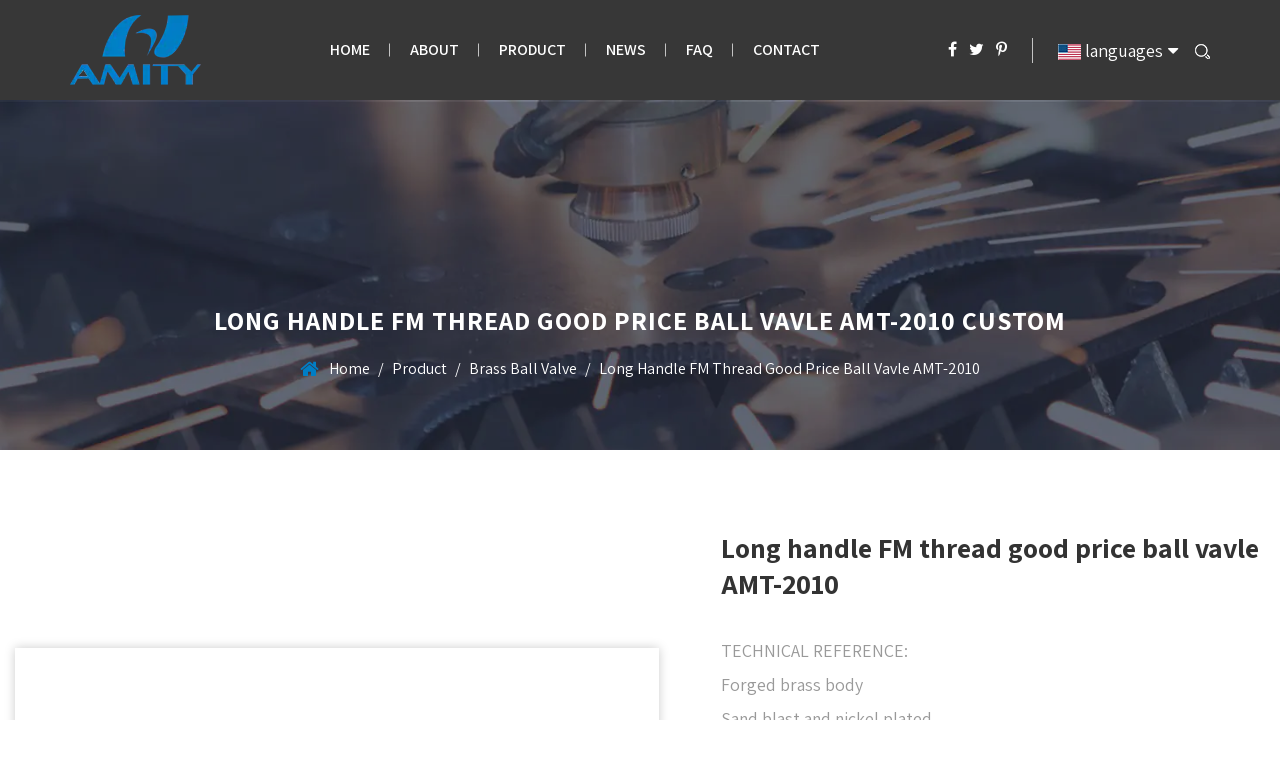

--- FILE ---
content_type: text/html; charset=utf-8
request_url: https://www.cnamity.com/product/brass-ball-valve/long-handle-fm-thread-good-price-ball-vavle-amt2010.html
body_size: 8807
content:
<!DOCTYPE html>
<html>
	<head>
		<meta charset="utf-8">
		<meta name="viewport" content="width=device-width,initial-scale=1.0" />
		<meta http-equiv="X-UA-Compatible" content="IE=edge" />
		<meta name="format-detection" content="telephone=no" />
		<!--icon-->
		<title>Custom  Long handle FM thread good price ball vavle AMT-2010 Suppliers, Factory - Yuhuan Amity Brass Valve Co.,Ltd</title>
<meta name="description" content="Yuhuan Amity Brass Valve Co.,Ltd is China Custom  Long handle FM thread good price ball vavle AMT-2010 suppliers and factory,TECHNICAL REFERENCE:Forged brass bodySand blast and nickel platedNominal Pressure:max 40barTemperature:-10-110°CThreaded M/M ISO228/199% leak testedAv..." />
<meta name="keywords" content=" Long handle FM thread good price ball vavle AMT-2010" />
<script type="application/ld+json">
[
    {
    "@context": "https://schema.org/",
    "@type": "BreadcrumbList",
    "ItemListElement": [
    {"@type": "ListItem","Name": "Home","Position": 1,"Item": "https://www.cnamity.com"},
{"@type":"ListItem","name":"Product","position":2,"item":"https://www.cnamity.com/product/"},
{"@type":"ListItem","name":"Brass ball valve","position":3,"item":"https://www.cnamity.com/product/brass-ball-valve/"},
{"@type": "ListItem","Name": " Long handle FM thread good price ball vavle AMT-2010","Position": 4,"Item": "https://www.cnamity.com/product/brass-ball-valve/long-handle-fm-thread-good-price-ball-vavle-amt2010.html"}]},
    {
    "@context": "http://schema.org",
    "@type": "Product",
    "@id": "https://www.cnamity.com/product/brass-ball-valve/long-handle-fm-thread-good-price-ball-vavle-amt2010.html",
    "Name": " Long handle FM thread good price ball vavle AMT-2010",
    "Image": [
    "https://www.cnamity.com/cnamity/2021/11/30/2010.jpg","https://www.cnamity.com/cnamity/2021/11/30/2010-2.jpg","https://www.cnamity.com/cnamity/2021/11/30/2010-1.jpg"
    ],
    "Description": "Yuhuan Amity Brass Valve Co.,Ltd is China Custom  Long handle FM thread good price ball vavle AMT-2010 suppliers and factory,TECHNICAL REFERENCE:Forged brass bodySand blast and nickel platedNominal Pressure:max 40barTemperature:-10-110°CThreaded M/M ISO228/199% leak testedAv...",
    "review": {
    "@type": "Review",
    "reviewRating": {
    "@type": "Rating",
    "ratingValue": 5,
    "bestRating": 5
    },
    "author": {
    "@type": "Organization",
    "name": "Yuhuan Amity Brass Valve Co.,Ltd"
    }
    },
    "aggregateRating": {
    "@type": "AggregateRating",
    "ratingValue": 5,
    "reviewCount": 99
    },
    "Offers": {
    "@type": "AggregateOffer",
    "OfferCount": 1,
    "PriceCurrency": "USD",
    "LowPrice": 0.0,
    "HighPrice": 0.0,
    "Price": 0.0
    }
    }
    ]
</script><!--#header##-->		<link rel="shortcut icon" href="/template/en/images/icon.ico" type="image/x-icon" />
		<link rel="icon" href="/template/en/images/icon.ico" type="image/x-icon" />
		<!--icon-->
  
        <link href="https://fonts.font.im/css?family=Assistant:300,400,600,700,800|Poppins|Roboto|Montserrat" rel="stylesheet">
	
		<link rel="stylesheet" href="/template/en/css/slick.css"/>
		<link rel="stylesheet" type="text/css" href="/template/en/css/basic.css">
		<link rel="stylesheet" type="text/css" href="/template/en/css/main.css">
		<link rel="stylesheet" type="text/css" href="/template/en/css/font-awesome.min.css">
		<link rel="stylesheet" href="/template/en/css/animate.min.css"/>
		<link rel="stylesheet" href="/template/en/css/odometer.min.css"/>
		<script type="text/javascript" src="/template/en/js/jquery.js"></script>
		<script type="text/javascript" src="/template/en/js/hwaq.js"></script>
		<script type="text/javascript" src="/template/en/js/qrcode.min.js"></script>
		<script type="text/javascript" src="/template/en/js/main.js"></script>
		<script type="text/javascript" src="/template/en/js/slick.js"></script>
		<script type="text/javascript" src="/template/en/js/wow.js"></script>

		<link rel="stylesheet" href="/template/en/css/swiper.min.css"/>
		<script type="text/javascript" src="/template/en/js/swiper.min.js"></script>

		<link rel="stylesheet" href="/template/en/css/jquery.fancybox.min.css"/>
		<script type="text/javascript" src="/template/en/js/jquery.fancybox.min.js"></script>

		<!--[if lt IE 9]>
			<script type="text/javascript" src="/template/en/js/html5.js"></script>
		<![endif]-->
	</head>
<body>
<!--===================== HEAD =====================-->
<div id="header">
    <!--===================== NAVI =====================-->
    <div class="nav">
        <div class="ui menu">
            <div class="logo left floated item"><a href="/"><img src="/cnamity/2021/11/09/56uyr.png" alt="Yuhuan Amity Brass Valve Co.,Ltd"/></a></div>
            <div class="menu-box right floated item">
                <div class="menu-menu-container"><ul id="menu-menu-1" class="menu"><li  class="menu-item menu-item-type-custom menu-item-object-custom menu-item-29833"><a href="/" >Home</a></li><li  class="menu-item menu-item-type-taxonomy menu-item-object-category menu-item-has-children menu-item-29836"><a href="/about/" rel="nofollow">About</a><ul class="sub-menu"><li  class="menu-item menu-item-type-custom menu-item-object-custom menu-item-40851"><a href="/factory/" rel="nofollow">Factory</a></li><li  class="menu-item menu-item-type-custom menu-item-object-custom menu-item-52250"><a href="/about/" rel="nofollow">Company Profile</a></li><li  class="menu-item menu-item-type-custom menu-item-object-custom menu-item-37792"><a href="/honor/" rel="nofollow">Certifications</a></li></ul></li><li  class="menu-item menu-item-type-taxonomy menu-item-object-category menu-item-has-children menu-item-29835"><a href="/product/" >Product</a><ul class="sub-menu"><li  class="menu-item menu-item-type-custom menu-item-object-custom menu-item-44660"><a href="/product/manifold/" >Manifold</a></li><li  class="menu-item menu-item-type-custom menu-item-object-custom menu-item-44661"><a href="/product/brass-ball-valve/" >Brass ball valve</a></li><li  class="menu-item menu-item-type-custom menu-item-object-custom menu-item-44662"><a href="/product/bibcock/" >Brass ball bibcock</a></li><li  class="menu-item menu-item-type-custom menu-item-object-custom menu-item-44663"><a href="/product/radiator/" >Radiator valve</a></li><li  class="menu-item menu-item-type-custom menu-item-object-custom menu-item-44664"><a href="/product/brass-angle-valve/" >Brass angle valve</a></li><li  class="menu-item menu-item-type-custom menu-item-object-custom menu-item-44665"><a href="/product/brass-universal-check-valve/" >Brass universal check valve</a></li><li  class="menu-item menu-item-type-custom menu-item-object-custom menu-item-44666"><a href="/product/brass-gate-valve/" >Brass gate valve</a></li><li  class="menu-item menu-item-type-custom menu-item-object-custom menu-item-44667"><a href="/product/brass-stop-valve/" >Brass stop valve</a></li><li  class="menu-item menu-item-type-custom menu-item-object-custom menu-item-44668"><a href="/product/safety-valve/" >Safety valve</a></li><li  class="menu-item menu-item-type-custom menu-item-object-custom menu-item-44669"><a href="/product/fittings-series/" >Fittings series</a></li></ul></li><li  class="menu-item menu-item-type-taxonomy menu-item-object-category menu-item-has-children menu-item-29834"><a href="/news/" >News</a><ul class="sub-menu"><li  class="menu-item menu-item-type-custom menu-item-object-custom menu-item-29838"><a href="/news/company-news/" rel="nofollow">Company News</a></li><li  class="menu-item menu-item-type-custom menu-item-object-custom menu-item-29839"><a href="/news/industry-news/" rel="nofollow">Industry News</a></li></ul></li><li  class="menu-item menu-item-type-custom menu-item-object-custom menu-item-29840"><a href="/faq/" rel="nofollow">FAQ</a></li><li  class="menu-item menu-item-type-custom menu-item-object-custom menu-item-29837"><a href="/contact/" rel="nofollow">Contact</a></li></ul></div>            </div>
			<div class="social-links">
				<a><i class="fa fa-facebook"></i></a>
				<a><i class="fa fa-twitter"></i></a>
				<a><i class="fa fa-pinterest-p"></i></a>
			</div>
			
			<div class="line"></div>
			
			<div class="hover-language">
				<a class="zhuyu"><img src="/template/en/images/en-img.jpg"> languages<i class="fa fa-caret-down"></i></a>
				<ul class="sub-menu">
					<li><a href="https://www.cnamity.com">English</a></li>
					<li><a href="https://ru.cnamity.com">русский</a></li>
				</ul>
			</div>
			
            <div class="h-search item right floated"><img src="/template/en/images/white-search.png" alt=""></div>
            <div class="search-box">
                <form action="/product">
                    <input type="text" placeholder="Product Search...">
                    <input type="submit" value="">
                </form>
                <i class="close"></i>
            </div>
        </div>
    </div>
</div>

<div id="mobile" class="">
    <div class="m-search">
        <form action="/product">
            <input type="text" name="s" placeholder="search for">
            <input type="submit" value="">
        </form>
    </div>
    <div class="m-logo"><a href="/"><img src="/template/en/images/logo.png" alt="Yuhuan Amity Brass Valve Co.,Ltd"></a>
        <div class="m-btn">
            <i class="ie1"></i>
            <i class="ie2"></i>
            <i class="ie3"></i>
        </div>
    </div>
    <div class="box">
        <div class="m-nav">
            <div class="menu-menu-container"><ul id="menu-menu-1" class="menu"><li  class="menu-item menu-item-type-custom menu-item-object-custom menu-item-29833"><a href="/" >Home</a></li><li  class="menu-item menu-item-type-taxonomy menu-item-object-category menu-item-has-children menu-item-29836"><a href="/about/" rel="nofollow">About</a><ul class="sub-menu"><li  class="menu-item menu-item-type-custom menu-item-object-custom menu-item-40851"><a href="/factory/" rel="nofollow">Factory</a></li><li  class="menu-item menu-item-type-custom menu-item-object-custom menu-item-52250"><a href="/about/" rel="nofollow">Company Profile</a></li><li  class="menu-item menu-item-type-custom menu-item-object-custom menu-item-37792"><a href="/honor/" rel="nofollow">Certifications</a></li></ul></li><li  class="menu-item menu-item-type-taxonomy menu-item-object-category menu-item-has-children menu-item-29835"><a href="/product/" >Product</a><ul class="sub-menu"><li  class="menu-item menu-item-type-custom menu-item-object-custom menu-item-44660"><a href="/product/manifold/" >Manifold</a></li><li  class="menu-item menu-item-type-custom menu-item-object-custom menu-item-44661"><a href="/product/brass-ball-valve/" >Brass ball valve</a></li><li  class="menu-item menu-item-type-custom menu-item-object-custom menu-item-44662"><a href="/product/bibcock/" >Brass ball bibcock</a></li><li  class="menu-item menu-item-type-custom menu-item-object-custom menu-item-44663"><a href="/product/radiator/" >Radiator valve</a></li><li  class="menu-item menu-item-type-custom menu-item-object-custom menu-item-44664"><a href="/product/brass-angle-valve/" >Brass angle valve</a></li><li  class="menu-item menu-item-type-custom menu-item-object-custom menu-item-44665"><a href="/product/brass-universal-check-valve/" >Brass universal check valve</a></li><li  class="menu-item menu-item-type-custom menu-item-object-custom menu-item-44666"><a href="/product/brass-gate-valve/" >Brass gate valve</a></li><li  class="menu-item menu-item-type-custom menu-item-object-custom menu-item-44667"><a href="/product/brass-stop-valve/" >Brass stop valve</a></li><li  class="menu-item menu-item-type-custom menu-item-object-custom menu-item-44668"><a href="/product/safety-valve/" >Safety valve</a></li><li  class="menu-item menu-item-type-custom menu-item-object-custom menu-item-44669"><a href="/product/fittings-series/" >Fittings series</a></li></ul></li><li  class="menu-item menu-item-type-taxonomy menu-item-object-category menu-item-has-children menu-item-29834"><a href="/news/" >News</a><ul class="sub-menu"><li  class="menu-item menu-item-type-custom menu-item-object-custom menu-item-29838"><a href="/news/company-news/" rel="nofollow">Company News</a></li><li  class="menu-item menu-item-type-custom menu-item-object-custom menu-item-29839"><a href="/news/industry-news/" rel="nofollow">Industry News</a></li></ul></li><li  class="menu-item menu-item-type-custom menu-item-object-custom menu-item-29840"><a href="/faq/" rel="nofollow">FAQ</a></li><li  class="menu-item menu-item-type-custom menu-item-object-custom menu-item-29837"><a href="/contact/" rel="nofollow">Contact</a></li></ul></div>        </div>
        <div class="yuy">
            <h4>Language</h4>
            <ul class="lang">
                				<li><a href="https://www.cnamity.com/"><img src="/template/en/images/en.jpg" alt=""> <em data-name="en">English</em></a></li>
								<li><a href="https://ru.cnamity.com/"><img src="/template/en/images/ru.jpg" alt=""> <em data-name="ru">русский</em></a></li>
				            </ul>
        </div>
        <h6><a rel="nofollow" href="tel:+86 576 87420488"><i class="fa fa-phone"></i> +86 576 87420488</a></h6>
    </div>
    <div id="gotop"><i class="fa fa-angle-up"></i></div>
</div>
<div class="clear"></div>
<div class="inner-banner" style="background-image: url(/cnamity/2021/11/09/4536.jpg)">
    <h3 class="bancpy"> Long handle FM thread good price ball vavle AMT-2010 Custom</h3>
    <div class="mbx">
        <a href="/">Home</a> &#47; <a href="/product/">Product</a> &#47; <a href="/product/brass-ball-valve/">Brass ball valve</a> &#47; <span> Long handle FM thread good price ball vavle AMT-2010</span>    </div>
</div>
<div class="inner-page prodet-page about-page">
    <div class="prodet-1">
                <div class="containerBox ui container">
            <div class="left">
                <a rel="nofollow" href="/cnamity/2021/11/30/2010.jpg" data-fancybox>
                    <img src="/cnamity/2021/11/30/2010.jpg?imageView2/2/w/800/h/800/format/webp/q/75" alt=" Long handle FM thread good price ball vavle AMT-2010">
                </a>
            </div>
            <div class="right">
                <h1 class="title"> Long handle FM thread good price ball vavle AMT-2010</h1>
                <div class="content">
                    <div>
                        TECHNICAL REFERENCE:<br />Forged brass body<br />Sand blast and nickel plated<br />Nominal Pressure:max 40bar<br />Temperature:-10-110°C<br />Threaded M/M ISO228/1<br />99% leak tested<br />Available:in all sizes from 1/2" upto 1                    </div>
                </div>
                <p>Phone : +86-0576-87420488</p>
                <div class="btn">
                    <a class="inquiry">Make an inquiry</a>
                </div>
                <div class="thumb-gallery">
                    <div class="swiper-container">
                        <div class="swiper-wrapper">
                                                        <div class="swiper-slide wow zoomIn  animated" data-wow-delay=".3s" data-wow-duration="1.5s">
                                <a rel="nofollow" href="/cnamity/2021/11/30/2010-2.jpg" data-fancybox>
                                    <img src="/cnamity/2021/11/30/2010-2.jpg" alt=" Long handle FM thread good price ball vavle AMT-2010">
                                </a>
                            </div>
                                                        <div class="swiper-slide wow zoomIn  animated" data-wow-delay=".3s" data-wow-duration="1.5s">
                                <a rel="nofollow" href="/cnamity/2021/11/30/2010-1.jpg" data-fancybox>
                                    <img src="/cnamity/2021/11/30/2010-1.jpg" alt=" Long handle FM thread good price ball vavle AMT-2010">
                                </a>
                            </div>
                                                    </div>
                    </div>
                </div>
            </div>
        </div>
            </div>
    <div class="prodet-2">
        <div class="ui container">
            <div class="title wow fadeInUp  animated" data-wow-delay=".5s" data-wow-duration="1.5s">
                <ul>
                    <li class="active"><h4>Product Description</h4></li>
                    <li><h4>Payment&Shipping Terms</h4></li>
                </ul>
                
            </div>

            <p class="text">
         
            </p>

            <div class="warp">
                <div class="item">
                    <div class="content">
                        <div>
<table border="0" cellpadding="0" cellspacing="0" width="100%" height="85" style="height: 85px; border-collapse: collapse; width: 100%;"><colgroup><col width="232" style="width: 174.35pt;" /> <col width="204" style="width: 153.50pt;" /> <col width="75" style="width: 56.85pt;" /> <col width="84" style="width: 63.50pt;" /> <col width="97" style="width: 72.95pt;" /> <col width="185" style="width: 139.30pt;" /> </colgroup>
<tbody>
<tr height="32" style="height: 24.00pt;">
<td class="et2" height="32" width="232" x:str="" style="height: 24pt; width: 174.35pt; text-align: center;"><span class="font2">G</span></td>
<td class="et3" width="204" x:str="" style="width: 153.5pt; text-align: center;"><span class="font2">DN</span></td>
<td class="et4" width="75" x:str="" style="width: 56.85pt; text-align: center;"><span class="font2">A</span></td>
<td class="et4" width="84" x:str="" style="width: 63.5pt; text-align: center;"><span class="font2">B</span></td>
<td class="et5" width="97" x:str="" style="width: 72.95pt; text-align: center;"><span class="font0">c</span></td>
<td class="et6" width="185" x:str="" style="width: 139.3pt; text-align: center;"><span class="font2">L</span></td>
</tr>
<tr height="18" style="height: 13.5pt; text-align: center;">
<td class="et7" height="18" x:str="" style="height: 13.50pt;"><span class="font3">1/2"</span></td>
<td class="et8" x:num="13.5">13.5</td>
<td class="et9" x:num="53.5">53.5</td>
<td class="et10" x:num="44">44</td>
<td class="et11" x:num="82">82</td>
<td class="et12" x:num="11">11</td>
</tr>
<tr height="18" style="height: 13.5pt; text-align: center;">
<td class="et13" height="18" x:str="" style="height: 13.50pt;"><span class="font3">3/4"</span></td>
<td class="et14" x:num="18">18</td>
<td class="et15" x:num="59">59</td>
<td class="et15" x:num="47">47</td>
<td class="et16" x:num="82">82</td>
<td class="et17" x:num="12.5">12.5</td>
</tr>
<tr height="17" style="height: 12.75pt; text-align: center;">
<td class="et18" height="17" x:str="" style="height: 12.75pt;"><span class="font3">1"</span></td>
<td class="et19" x:num="21.5">21.5</td>
<td class="et20" x:num="70.5">70.5</td>
<td class="et21" x:num="56">56</td>
<td class="et21" x:num="93">93</td>
<td class="et22" x:num="14">14</td>
</tr>
</tbody>
</table>
</div>
<div style="text-align: center;">
<table border="0" cellpadding="0" cellspacing="0" width="100%" height="85" style="height: 85px; border-collapse: collapse; width: 100%;"><colgroup><col width="232" style="width: 174.35pt;" /> <col width="204" style="width: 153.50pt;" /> <col width="75" style="width: 56.85pt;" /> <col width="84" style="width: 63.50pt;" /> <col width="97" style="width: 72.95pt;" /> <col width="185" style="width: 139.30pt;" /> </colgroup>
<tbody>
<tr height="32" style="height: 24.00pt;">
<td class="et2" height="32" width="232" x:str="" style="height: 24.00pt; width: 174.35pt;"><span class="font2">G</span></td>
<td class="et3" width="204" x:str="" style="width: 153.50pt;"><span class="font2">DN</span></td>
<td class="et4" width="75" x:str="" style="width: 56.85pt;"><span class="font2">A</span></td>
<td class="et4" width="84" x:str="" style="width: 63.50pt;"><span class="font2">B</span></td>
<td class="et5" width="97" x:str="" style="width: 72.95pt;"><span class="font0">c</span></td>
<td class="et6" width="185" x:str="" style="width: 139.30pt;"><span class="font2">L</span></td>
</tr>
<tr height="18" style="height: 13.50pt;">
<td class="et7" height="18" x:str="" style="height: 13.50pt;"><span class="font3">1/2"</span></td>
<td class="et8" x:num="13.5">13.5</td>
<td class="et9" x:num="53.5">53.5</td>
<td class="et10" x:num="42.5">42.5</td>
<td class="et11" x:num="57">57</td>
<td class="et12" x:num="11">11</td>
</tr>
<tr height="18" style="height: 13.50pt;">
<td class="et13" height="18" x:str="" style="height: 13.50pt;"><span class="font3">3/4"</span></td>
<td class="et14" x:num="18">18</td>
<td class="et14" x:num="59">59</td>
<td class="et10" x:num="45.5">45.5</td>
<td class="et11" x:num="57">57</td>
<td class="et15" x:num="12.5">12.5</td>
</tr>
<tr height="17" style="height: 12.75pt;">
<td class="et16" height="17" x:str="" style="height: 12.75pt;"><span class="font3">1"</span></td>
<td class="et17" x:num="21.5">21.5</td>
<td class="et17" x:num="70.5">70.5</td>
<td class="et18" x:num="53.5">53.5</td>
<td class="et19" x:num="57">57</td>
<td class="et20" x:num="14">14</td>
</tr>
</tbody>
</table>
<br /><img class="wscnph" src="/cnamity/2021/11/30/19.jpg" /><br /><br /><img class="wscnph" src="/cnamity/2021/11/30/20.jpg" /></div>
                        <div class="hfihaiufif">
                            <h4>More product information about Long handle FM thread good price ball vavle AMT-2010</h4>
<div>The AMT-2010 Long Handle FM Thread Ball Valve is a practical and cost-effective solution for fluid control needs. This valve is designed to provide efficient performance without compromising on quality, making it an excellent choice for various industrial, commercial, and residential applications. Let's explore the practical advantages and features that make the AMT-2010 a standout valve for fluid management.</div>
<div></div>
<div>The AMT-2010 Valve is engineered with precision using top-notch materials, ensuring durability and longevity. Its sturdy construction allows it to withstand diverse pressures, temperatures, and environmental conditions. This durability translates to a reliable and consistent performance, reducing the need for frequent replacements and maintenance, ultimately saving time and resources.</div>
<div></div>
<div>The full port ball design in the AMT-2010 Valve is a practical feature that allows for unobstructed fluid flow. The ball's diameter is equal to that of the pipeline, minimizing pressure drop and ensuring optimal flow capacity. This design facilitates the smooth movement of fluids, making it particularly beneficial in applications where a consistent and efficient flow is crucial.</div>
<div></div>
<div>Cost-effectiveness is a prominent advantage of the AMT-2010 Valve. Despite its high-quality construction and engineering, this valve is reasonably priced, making it accessible to a wide range of consumers and businesses. The affordability of the AMT-2010 Valve doesn't compromise its efficiency, providing an economical solution without compromising on performance.</div>
<div></div>
<div>The AMT-2010 Valve is equipped with a long handle that significantly improves ease of operation. The extended handle offers increased leverage, enabling users to easily and precisely control the valve. This practical feature proves invaluable when quick adjustments or precise fluid flow control are required, ensuring a smooth and efficient operation.</div>
<div></div>
<div>Featuring FROM (Female Rotating Male) thread connections, the AMT-2010 Valve ensures a straightforward installation process. The threaded ends enable secure and leak-proof connections, simplifying the setup in various piping systems. This standardized connection design enhances the valve's usability and makes it easy to integrate into existing setups.</div>
<div></div>
<div>Leakage prevention is a crucial aspect of any fluid control system, and the AMT-2010 Valve is designed to provide a reliable seal. Its leak-proof design ensures that the valve maintains a secure and tight seal, preventing leaks and ensuring a smooth and efficient fluid flow. This practical feature adds to the valve's reliability and usability.</div>
<div></div>
<div>The AMT-2010 Valve's versatility allows it to adapt to a wide array of applications, making it a practical choice. Whether it's for residential, commercial, or industrial use, this valve efficiently controls various fluids such as water, oil, gas, and more. Its adaptability across different applications showcases its practicality and usefulness in diverse scenarios.</div>
<div></div>
<div>The AMT-2010 Long Handle FM Thread Ball Valve is a practical and cost-effective solution for fluid control. Its high-quality engineering, full port ball design, affordability, ease of operation with a long handle, leak-proof construction, and versatility in applications make it a practical choice for efficient fluid management.</div>                        </div>

                        <div class="text">
                            <p class="font-bold mb-20">Company Profiles:</p>
                            <p>YUHUAN AMITY BRASS VALVE CO., LTD is a manufacturer for global market, we have our own factory. We also have our self-owned brand are widely distributed to the market of Europe, America, Middle East and other regions, and also Chinese domestic market. Our business scope is integrated into a comprehensive solution provider, including public buildings and household water control system, home heating system, transportation and use of gas safety system, family bathroom hardware solutions, covering all kinds of products and specifications.</p>
                            <p>Brass Angle valve factory ,Angle valve wholesaler,Radiator valve   manufacturers，Brass Radiator with low price ,Mini ball valve 1-3usd, Brass ball valve with butterfly handle factory ,HVAC series factory,full bore valve wholesale，  cheap safety valve, brass bibcocks 1.5-3usd  , angle valve plumbing, radiator control valve factory, discount multilayer pipe press fittings , low price Fitting PPR ,3 way angle valve in stock , manifold supplier , press fitting free samples ）</p>
                        </div>
                    </div>
                </div>
                <div class="item" hidden>
                    <div class="content">
                                            </div>
                </div>
            </div>
            
        </div>
    </div>
    <div class="prodet-3">
        <div class="containerBox ui container">
            <h4>RELATED PRODUCTS</h4>
            <div class="hotBox">
                <div class="swiper-container">
                    <div class="swiper-wrapper animate-father" data-child=".swiper-slide" data-effect="fadeInUpSmall" data-delay="0.2">
                                                <div class="swiper-slide">
                            <a rel="nofollow" href="/product/brass-ball-valve/long-handle-pn25-full-bore-ball-valve-amt2001.html">
                                <img src="/cnamity/2021/11/30/2001.jpg" alt="Long handle  PN25 full bore ball valve AMT-2001">
                            </a>
                            <h5><a href="/product/brass-ball-valve/long-handle-pn25-full-bore-ball-valve-amt2001.html">Long handle  PN25 full bore ball valve AMT-2001</a></h5>
                            
                        </div>
                                                <div class="swiper-slide">
                            <a rel="nofollow" href="/product/brass-ball-valve/long-handle-fm-thread-ball-valve-amt2002.html">
                                <img src="/cnamity/2021/11/30/2002.jpg" alt=" Long handle FM thread  Ball valve  AMT-2002">
                            </a>
                            <h5><a href="/product/brass-ball-valve/long-handle-fm-thread-ball-valve-amt2002.html"> Long handle FM thread  Ball valve  AMT-2002</a></h5>
                            
                        </div>
                                                <div class="swiper-slide">
                            <a rel="nofollow" href="/product/brass-ball-valve/good-price-long-handle-m-m-thread-brass-ball-valve-amt2003.html">
                                <img src="/cnamity/2021/11/30/2003.jpg" alt="Good price long handle M/M thread brass ball valve AMT-2003">
                            </a>
                            <h5><a href="/product/brass-ball-valve/good-price-long-handle-m-m-thread-brass-ball-valve-amt2003.html">Good price long handle M/M thread brass ball valve AMT-2003</a></h5>
                            
                        </div>
                                                <div class="swiper-slide">
                            <a rel="nofollow" href="/product/brass-ball-valve/hot-selling-long-handle-f-f-thread-brass-ball-valve-amt2004.html">
                                <img src="/cnamity/2021/11/30/2004.jpg" alt="Hot selling Long handle F/F thread brass ball valve AMT-2004">
                            </a>
                            <h5><a href="/product/brass-ball-valve/hot-selling-long-handle-f-f-thread-brass-ball-valve-amt2004.html">Hot selling Long handle F/F thread brass ball valve AMT-2004</a></h5>
                            
                        </div>
                                                <div class="swiper-slide">
                            <a rel="nofollow" href="/product/brass-ball-valve/hot-sale-brass-ball-valve-amt2005.html">
                                <img src="/cnamity/2021/12/21/2005.jpg" alt="Hot sale brass ball valve AMT-2005">
                            </a>
                            <h5><a href="/product/brass-ball-valve/hot-sale-brass-ball-valve-amt2005.html">Hot sale brass ball valve AMT-2005</a></h5>
                            
                        </div>
                                                <div class="swiper-slide">
                            <a rel="nofollow" href="/product/brass-ball-valve/brass-full-bore-ball-valve-with-long-handle-amt2006.html">
                                <img src="/cnamity/2021/12/21/2006.jpg" alt="Brass full bore ball valve with long handle  AMT-2006">
                            </a>
                            <h5><a href="/product/brass-ball-valve/brass-full-bore-ball-valve-with-long-handle-amt2006.html">Brass full bore ball valve with long handle  AMT-2006</a></h5>
                            
                        </div>
                                                <div class="swiper-slide">
                            <a rel="nofollow" href="/product/brass-ball-valve/brass-ball-valve-with-nickel-plating-butterfly-handle-amt2007.html">
                                <img src="/cnamity/2021/12/21/32461235.jpg" alt="Brass ball valve with nickel plating  butterfly handle  AMT-2007">
                            </a>
                            <h5><a href="/product/brass-ball-valve/brass-ball-valve-with-nickel-plating-butterfly-handle-amt2007.html">Brass ball valve with nickel plating  butterfly handle  AMT-2007</a></h5>
                            
                        </div>
                                                <div class="swiper-slide">
                            <a rel="nofollow" href="/product/brass-ball-valve/china-supplier-long-handle-popular-design-brass-ball-valve-amt2008.html">
                                <img src="/cnamity/2021/11/30/2008.jpg" alt="China supplier long handle popular design brass ball valve AMT-2008">
                            </a>
                            <h5><a href="/product/brass-ball-valve/china-supplier-long-handle-popular-design-brass-ball-valve-amt2008.html">China supplier long handle popular design brass ball valve AMT-2008</a></h5>
                            
                        </div>
                                                <div class="swiper-slide">
                            <a rel="nofollow" href="/product/brass-ball-valve/long-handle-fm-thread-full-bore-brass-valve-amt2009.html">
                                <img src="/cnamity/2021/11/30/2009.jpg" alt="Long handle FM thread full bore brass valve AMT-2009 ">
                            </a>
                            <h5><a href="/product/brass-ball-valve/long-handle-fm-thread-full-bore-brass-valve-amt2009.html">Long handle FM thread full bore brass valve AMT-2009 </a></h5>
                            
                        </div>
                                                <div class="swiper-slide">
                            <a rel="nofollow" href="/product/brass-ball-valve/long-handle-fm-thread-good-price-ball-vavle-amt2010.html">
                                <img src="/cnamity/2021/11/30/2010.jpg" alt=" Long handle FM thread good price ball vavle AMT-2010">
                            </a>
                            <h5><a href="/product/brass-ball-valve/long-handle-fm-thread-good-price-ball-vavle-amt2010.html"> Long handle FM thread good price ball vavle AMT-2010</a></h5>
                            
                        </div>
                                                <div class="swiper-slide">
                            <a rel="nofollow" href="/product/brass-ball-valve/long-handle-brass-valve-rod-high-quality-ball-valve-amt2011.html">
                                <img src="/cnamity/2021/11/30/2011.jpg" alt=" Long handle  brass valve rod  high quality ball valve AMT-2011">
                            </a>
                            <h5><a href="/product/brass-ball-valve/long-handle-brass-valve-rod-high-quality-ball-valve-amt2011.html"> Long handle  brass valve rod  high quality ball valve AMT-2011</a></h5>
                            
                        </div>
                                                <div class="swiper-slide">
                            <a rel="nofollow" href="/product/brass-ball-valve/butterfly-handle-cq-thread-brass-balll-valve-amt2012.html">
                                <img src="/cnamity/2021/11/30/2012-1.jpg" alt="Butterfly handle CQ thread brass balll valve AMT-2012">
                            </a>
                            <h5><a href="/product/brass-ball-valve/butterfly-handle-cq-thread-brass-balll-valve-amt2012.html">Butterfly handle CQ thread brass balll valve AMT-2012</a></h5>
                            
                        </div>
                                            </div>
                </div>
            </div>
        </div>
    </div>
 <div class="about-1">
        <div class="ui container">
            <span>OUR COMPANY</span>
            <h2>We provide new and durable <br>
               Various brass valves and valve accessories</h2>
            <div class="about-1-img">
                <img src="/cnamity/2021/11/09/6734.jpg" alt="">
          
            </div>
        </div>
    </div>
<div class="about-2">
        <div class="ui container">
            <div class="left">
                <h2>Yuhuan Amity Brass Valve Co.,Ltd</h2>
                <p>We are a large-scale enterprise specializing in the production of brass ball valves, brass radiator valves, brass angle valves, brass stop valves, brass check valves, brass faucets, brass pipe fittings, etc. As <a href="/product/brass-ball-valve/long-handle-fm-thread-good-price-ball-vavle-amt2010.html">Custom  Long handle FM thread good price ball vavle AMT-2010 Suppliers</a>, we have CE and ISO9001 certification
After years of continuous efforts and development, we have a wealth of production experience, advanced equipment and perfect management system, so that our product quality is stable.
At the same time, in order to fully meet the needs of customers and jointly promote successful marketing, we have been committed to developing new products and improving our price competitive advantage.
Now our products sell well in Europe, Russia, South Korea and some other countries.
In order to meet the needs of the company's further development, we continue to introduce talents to update and improve business operations. <a href="/product/brass-ball-valve/long-handle-fm-thread-good-price-ball-vavle-amt2010.html"> Long handle FM thread good price ball vavle AMT-2010 Factory</a>.
We warmly welcome customers at home and abroad to visit us and create a better future together. Thank you very much for your support.</p>
            </div>
            <div class="right">
                <img src="/cnamity/2021/11/09/6744.jpg" alt="">
            </div>
        </div>
    </div>
<div class="about-5">
        <div class="ui container">
            <div class="top">
                <h3>factory</h3>
  
            </div>
            <div class="factoryBox">
                <div class="swiper-container">
                    <div class="swiper-wrapper">
                                                <div class="swiper-slide">
                            <a rel="nofollow" href="/cnamity/2021/11/09/_v7a2563.jpg" data-fancybox="gallery">
                                <img src="/cnamity/2021/11/09/_v7a2563.jpg?imageView2/2/w/600/h/600/format/webp/q/75" alt="">
                            </a>
                        </div>
                                                <div class="swiper-slide">
                            <a rel="nofollow" href="/cnamity/2021/11/09/_v7a2565.jpg" data-fancybox="gallery">
                                <img src="/cnamity/2021/11/09/_v7a2565.jpg?imageView2/2/w/600/h/600/format/webp/q/75" alt="">
                            </a>
                        </div>
                                                <div class="swiper-slide">
                            <a rel="nofollow" href="/cnamity/2021/11/09/_v7a2568-1.jpg" data-fancybox="gallery">
                                <img src="/cnamity/2021/11/09/_v7a2568-1.jpg?imageView2/2/w/600/h/600/format/webp/q/75" alt="">
                            </a>
                        </div>
                                                <div class="swiper-slide">
                            <a rel="nofollow" href="/cnamity/2021/11/09/_v7a2577.jpg" data-fancybox="gallery">
                                <img src="/cnamity/2021/11/09/_v7a2577.jpg?imageView2/2/w/600/h/600/format/webp/q/75" alt="">
                            </a>
                        </div>
                                                <div class="swiper-slide">
                            <a rel="nofollow" href="/cnamity/2021/11/09/_v7a2572.jpg" data-fancybox="gallery">
                                <img src="/cnamity/2021/11/09/_v7a2572.jpg?imageView2/2/w/600/h/600/format/webp/q/75" alt="">
                            </a>
                        </div>
                                                <div class="swiper-slide">
                            <a rel="nofollow" href="/cnamity/2021/11/09/_v7a2574.jpg" data-fancybox="gallery">
                                <img src="/cnamity/2021/11/09/_v7a2574.jpg?imageView2/2/w/600/h/600/format/webp/q/75" alt="">
                            </a>
                        </div>
                                                <div class="swiper-slide">
                            <a rel="nofollow" href="/cnamity/2021/11/09/_v7a2578.jpg" data-fancybox="gallery">
                                <img src="/cnamity/2021/11/09/_v7a2578.jpg?imageView2/2/w/600/h/600/format/webp/q/75" alt="">
                            </a>
                        </div>
                                                <div class="swiper-slide">
                            <a rel="nofollow" href="/cnamity/2021/11/09/_v7a2582.jpg" data-fancybox="gallery">
                                <img src="/cnamity/2021/11/09/_v7a2582.jpg?imageView2/2/w/600/h/600/format/webp/q/75" alt="">
                            </a>
                        </div>
                                                <div class="swiper-slide">
                            <a rel="nofollow" href="/cnamity/2021/11/09/_v7a2587.jpg" data-fancybox="gallery">
                                <img src="/cnamity/2021/11/09/_v7a2587.jpg?imageView2/2/w/600/h/600/format/webp/q/75" alt="">
                            </a>
                        </div>
                                                <div class="swiper-slide">
                            <a rel="nofollow" href="/cnamity/2021/11/09/_v7a2589.jpg" data-fancybox="gallery">
                                <img src="/cnamity/2021/11/09/_v7a2589.jpg?imageView2/2/w/600/h/600/format/webp/q/75" alt="">
                            </a>
                        </div>
                                                <div class="swiper-slide">
                            <a rel="nofollow" href="/cnamity/2021/11/09/_v7a2596.jpg" data-fancybox="gallery">
                                <img src="/cnamity/2021/11/09/_v7a2596.jpg?imageView2/2/w/600/h/600/format/webp/q/75" alt="">
                            </a>
                        </div>
                                                <div class="swiper-slide">
                            <a rel="nofollow" href="/cnamity/2021/11/09/_v7a2620.jpg" data-fancybox="gallery">
                                <img src="/cnamity/2021/11/09/_v7a2620.jpg?imageView2/2/w/600/h/600/format/webp/q/75" alt="">
                            </a>
                        </div>
                                            </div>
                </div>

            </div>
        </div>
    </div>

<div class="about-5">
        <div class="ui container">
            <div class="top">
                <h3>Certification & honor</h3>
  
            </div>
            <div class="factoryBox">
                <div class="swiper-container">
                    <div class="swiper-wrapper">
                                                <div class="swiper-slide">
                            <a rel="nofollow" href="/cnamity/2022/03/01/34623556125.jpg" data-fancybox="gallery">
                                <img src="/cnamity/2022/03/01/34623556125.jpg?imageView2/2/w/600/h/600/format/webp/q/75" alt="">
                            </a>
                        </div>
                                                <div class="swiper-slide">
                            <a rel="nofollow" href="/cnamity/2022/03/01/562346766.jpg" data-fancybox="gallery">
                                <img src="/cnamity/2022/03/01/562346766.jpg?imageView2/2/w/600/h/600/format/webp/q/75" alt="">
                            </a>
                        </div>
                                                <div class="swiper-slide">
                            <a rel="nofollow" href="/cnamity/2023/05/23/iso9001-update.jpg" data-fancybox="gallery">
                                <img src="/cnamity/2023/05/23/iso9001-update.jpg?imageView2/2/w/600/h/600/format/webp/q/75" alt="">
                            </a>
                        </div>
                                            </div>
                </div>

            </div>
        </div>
    </div>


</div>
<div id="msg2">
    <div class="box">
        <h3>Contact Us</h3>
        <i class="close"></i>
        <form id="addForm2" onsubmit="return false;">
                <ul>
                    <li><label for="name">Your Name:</label><input type="text" name="name" id="name" autocomplete="off" placeholder=""></li>
                    <li><label for="phone">Your Phone:</label><input type="text" name="phone" id="phone" autocomplete="off" placeholder=""></li>
                    <li><label for="email">*Your E-mail:</label><input type="text" name="mail" id="email" autocomplete="off" placeholder=""></li>
                    <li><label for="area">Your Country:</label><input type="text" name="area" id="area" autocomplete="off" placeholder=""></li>
                    <li><label for="message">*Your Message:</label><textarea type="text" name="content" id="message" autocomplete="off" placeholder="I found your products (item no.) very interesting, and need more information, please contact with me."></textarea></li>
                    <li><input type="submit" value="Send Now" onclick="submit_id2()"></li>
                </ul>
            </form>
<script type="text/javascript" src="/static/js/layer/layer.js"></script>
<script>
function submit_id2() {
        layer.load(0,{shade:0.1,shadeClose:false})
        $.ajax({
            type: 'post',
            url: '/Api/contact/submit/uid/2.html',
            data: $("#addForm2").serialize(),
            dataType: 'json',
            success: function (data) {
                layer.closeAll();
                if (data.status == 200) {
                    layer.msg(data.result,{icon:1,time:4000});
                } else {
                    layer.msg(data.result,{icon:2,time:4000})
                }
            }
        })
}
</script>    </div>
</div>
<!--===================== FOOTER =====================-->
<div id="footer">
	<div class="footer-top">
		<div class="box">
			<div class="footer-content">
				<div class="footer-block logo">
					<div class="logo-img">
						<img src="/template/en/images/foot-logo.png" >
					</div>
					<p class="font-14">“Leader in Intelligent Integration of Industrial  Hardware.”</p>

					<div id="ewm" data-href="https://www.cnamity.com"></div>
				</div>
				<div class="footer-block link">
					<h4>QUICK LINKS</h4>
					<ul>
						<li class="font-14"><a rel="nofollow" href="/about/">About Us</a></li>
						<li class="font-14"><a href="/product/">Product</a></li>
						<li class="font-14"><a href="/news/">News</a></li>
						<li class="font-14"><a rel="nofollow" href="/contact/">Contact</a></li>
					</ul>
				</div>
				<div class="footer-block product">
					<h4>PRODUCT LIST</h4>
					<ul>
												<li class="font-14"><a href="/product/manifold/">Manifold</a></li>
												<li class="font-14"><a href="/product/brass-ball-valve/">Brass ball valve</a></li>
												<li class="font-14"><a href="/product/safety-valve/">Safety valve</a></li>
												<li class="font-14"><a href="/product/radiator/">Radiator valve</a></li>
												<li class="font-14"><a href="/product/brass-angle-valve/">Brass angle valve</a></li>
											</ul>
				</div>
				<div class="footer-block contact">
					<h4>CONTACT US</h4>
					<ul>
						<li class="font-14">Add: No. 21, Tianyou Road, Shamen Bingang Park, Yuhuan City, Zhejiang Province</li>
						<li class="font-14">Tel: +86 576 87420488</li>
						<li class="font-14">Email: <a href="/cdn-cgi/l/email-protection" class="__cf_email__" data-cfemail="7312071e33101d121e1a070a5d101c1e">[email&#160;protected]</a> <a href="/cdn-cgi/l/email-protection" class="__cf_email__" data-cfemail="6112000d04125021020f000c0815184f020e0c">[email&#160;protected]</a> <a href="/cdn-cgi/l/email-protection" class="__cf_email__" data-cfemail="0d7e6c61687e3d3f4d6e636c60647974236e6260">[email&#160;protected]</a></li>
					</ul>
				</div>
			</div>
		</div>
	</div>
	
	<div class="footer-bottom txt-center">
		<div class="social-links">
			<a><i class="fa fa-facebook" aria-hidden="true"></i></a>
			<a><i class="fa fa-twitter" aria-hidden="true"></i></a>
			<a><i class="fa fa-youtube-square" aria-hidden="true"></i></a>
			<a><i class="fa fa-instagram" aria-hidden="true"></i></a>
		</div>
		<div class="ui container">
			<div class="box">
				<p>Copyright © 2021 by Yuhuan Amity Brass Valve Co.,Ltd  Rights Reserved.</p>
				<a rel="nofollow" href="http://www.hqsmartcloud.com" target="_blank"><img src="/template/en/images/HWAQ/EN/jszc_en_bai.svg" ></a>
				&nbsp;&nbsp;&nbsp;&nbsp;
				<a href="/product/brass-ball-valve/long-handle-fm-thread-good-price-ball-vavle-amt2010.html" class="aimite"> Long handle FM thread good price ball vavle AMT-2010 Factory</a>
			</div>
		</div>
	</div>
</div>
		<!--===================== SCRIPT =====================-->
		<!--<script type="text/javascript" src="/template/en/js/bootstrap.min.js"></script>-->
		<script data-cfasync="false" src="/cdn-cgi/scripts/5c5dd728/cloudflare-static/email-decode.min.js"></script><script type="text/javascript">
			$('.side-top a').filter(function() {
				if($(this).html() == $('.bread-crumbs span').html()) {
					$(this).addClass('active');
				}
			});
		</script>
	<script defer src="https://static.cloudflareinsights.com/beacon.min.js/vcd15cbe7772f49c399c6a5babf22c1241717689176015" integrity="sha512-ZpsOmlRQV6y907TI0dKBHq9Md29nnaEIPlkf84rnaERnq6zvWvPUqr2ft8M1aS28oN72PdrCzSjY4U6VaAw1EQ==" data-cf-beacon='{"version":"2024.11.0","token":"80005bf8ce82472ca5725d984c47a8a1","r":1,"server_timing":{"name":{"cfCacheStatus":true,"cfEdge":true,"cfExtPri":true,"cfL4":true,"cfOrigin":true,"cfSpeedBrain":true},"location_startswith":null}}' crossorigin="anonymous"></script>
</body>

<!-- Matomo -->
<script type="text/javascript">
  var _paq = window._paq || [];
  /* tracker methods like "setCustomDimension" should be called before "trackPageView" */
    _paq.push(['setCampaignNameKey', 'gclid']);
  _paq.push(['setDocumentTitle', document.domain + "/" + document.title]);
  _paq.push(['trackPageView']);
  _paq.push(['enableLinkTracking']);
  (function() {
    var u="//supertest.hqsmartcloud.com/";
    _paq.push(['setTrackerUrl', u+'matomo.php']);
    _paq.push(['setSiteId', '908']);
    var d=document, g=d.createElement('script'), s=d.getElementsByTagName('script')[0];
    g.type='text/javascript'; g.async=true; g.defer=true; g.src='//hqcdn.hqsmartcloud.com/matomo.js'; s.parentNode.insertBefore(g,s);
  })();
</script>
<!-- End Matomo Code --></html>

--- FILE ---
content_type: text/css
request_url: https://www.cnamity.com/template/en/css/basic.css
body_size: 6385
content:
@charset"utf-8";

/**
 * @Author   kzxf
 * @Date     2018-11-02
 */

/******基本默认样式*******/
body, div, h1, h2, h3, h4, h5, h6, p, dl, dt, dd, ul, li, pre, form, fieldset, legend, button, input, textarea, th, td, ol {
    margin: 0;
    padding: 0;
}
*, ::after, ::before {
    box-sizing: border-box;
    outline: none;
}
body {
    font: 12px "Microsoft YaHei", "Arial";
    color: #000;
    line-height: 1.5;
    overflow-x: hidden;
}
ol, ul, li {
    list-style-type: none;
    vertical-align: middle;
}
img {
    vertical-align: top;
    border: 0;
    max-width: 100%;
    height: auto;
}
input, select, textarea, button {
    vertical-align: middle;
}
textarea, input {
    outline: none;
    resize: none;
}
input[type='submit'], input[type='button'], button {
    text-indent: 0;
    text-align: center;
    cursor: pointer;
}
label, button, a {
    cursor: pointer;
}
ins, em, b, i {
    text-decoration: none;
    font-style: normal;
}
/* 去掉浏览器默认样式 */
select:focus, textarea:focus, input:focus, button {
    outline: none;
}
/* placeholder文字的初始样式 */
input::-webkit-input-placeholder,input:-moz-placeholder,input::-moz-placeholder,input:-ms-input-placeholder,
textarea::-webkit-input-placeholder,textarea:-moz-placeholder,textarea::-moz-placeholder,textarea:-ms-input-placeholder{
    color:    #999;
}
/* table */
table {
    border-collapse: collapse;
    border-spacing: 0;
    font: inherit;
}
/* a标签 */
a {
    color: inherit;
    text-decoration: none;
}
a[href] {
    cursor: pointer;
}
a:hover {
    text-decoration: none;
    cursor: pointer;
}
a:focus {
    background-color: transparent;
}
h1, h2, h3, h4, h5, h6, em {
    font-weight: normal;
}
a, span, li, b, i, label, p, strong, div, h1, h2, h3, h4, h5, h6, font, small, em, li, pre, form, fieldset, legend, button, input, textarea, th, td {
    font: inherit;
    color: inherit;
}
audio, canvas, progress, video {
    display: inline-block;
    vertical-align: baseline;
}
/*用来解决在安卓上的点击出现篮框问题*/
body {
    -webkit-tap-highlight-color: rgba(0, 0, 0, 0);
}
/*解决ios上去除微信点击蓝色边框 */
a:focus, input:focus, p:focus, div:focus {
    -webkit-tap-highlight-color: rgba(0, 0, 0, 0);
}
body, html {
    width: 100%!important;
    padding: 0!important;
    height: 100%;
}
*::-webkit-scrollbar {
    width: 3px;
    border-radius: 1.5px;
}
*::-webkit-scrollbar-button {
    display: none;
}
*::-webkit-scrollbar-track {
    background-color: #eee;
}
*::-webkit-scrollbar-thumb{
    background-color: #007ec5;
}
/* 浮动与清浮动 */
.fl {
    float: left;
}
.fr {
    float: right;
}
.cl::after {
    content:'\20';
    display: block;
    height: 0;
    line-height: 0;
    font-size: 0;
    clear: both;
    visibility: hidden;
}
.hide {
    display: none;
}
.show {
    display: block;
}
.up-word {
    text-transform: uppercase;
}
.v-show {
    visibility: visible;
}
.v-hide {
    visibility: hidden;
}
.mt-8 {
    margin-top: 8px;
}
.mt-10 {
    margin-top: 10px;
}
.mt-12 {
    margin-top: 12px;
}
.mt-24 {
    margin-top: 24px;
}
.mt-32 {
    margin-top: 32px;
}
.mt-36 {
    margin-top: 36px;
}
.mt-48 {
    margin-top: 48px;
}
.mt-15 {
    margin-top: 15px;
}
.mt-20 {
    margin-top: 20px;
}
.mt-30 {
    margin-top: 30px;
}
.mt-40 {
    margin-top: 40px;
}
.mt-55 {
    margin-top: 55px;
}
.mt-60 {
    margin-top: 60px;
}
.mb-8 {
    margin-bottom: 8px;
}
.mb-10 {
    margin-bottom: 10px;
}
.mb-12 {
    margin-bottom: 12px;
}
.mb-24 {
    margin-bottom: 24px;
}
.mb-32 {
    margin-bottom: 32px;
}
.mb-36 {
    margin-bottom: 36px;
}
.mb-48 {
    margin-bottom: 48px;
}
.mb-15 {
    margin-bottom: 15px;
}
.mb-20 {
    margin-bottom: 20px;
}
.mb-30 {
    margin-bottom: 30px;
}
.mb-40 {
    margin-bottom: 40px;
}
.mb-55 {
    margin-bottom: 55px;
}
.mb-60 {
    margin-bottom: 60px;
}
.ml-8 {
    margin-left: 8px;
}
.ml-10 {
    margin-left: 10px;
}
.ml-12 {
    margin-left: 12px;
}
.ml-24 {
    margin-left: 24px;
}
.ml-32 {
    margin-left: 32px;
}
.ml-36 {
    margin-left: 36px;
}
.ml-48 {
    margin-left: 48px;
}
.ml-15 {
    margin-left: 15px;
}
.ml-20 {
    margin-left: 20px;
}
.ml-30 {
    margin-left: 30px;
}
.ml-40 {
    margin-left: 40px;
}
.ml-55 {
    margin-left: 55px;
}
.ml-60 {
    margin-left: 60px;
}
.mr-8 {
    margin-right: 8px;
}
.mr-10 {
    margin-right: 10px;
}
.mr-12 {
    margin-right: 12px;
}
.mr-24 {
    margin-right: 24px;
}
.mr-32 {
    margin-right: 32px;
}
.mr-36 {
    margin-right: 36px;
}
.mr-48 {
    margin-right: 48px;
}
.mr-15 {
    margin-right: 15px;
}
.mr-20 {
    margin-right: 20px;
}
.mr-30 {
    margin-right: 30px;
}
.mr-40 {
    margin-right: 40px;
}
.mr-55 {
    margin-right: 55px;
}
.mr-60 {
    margin-right: 60px;
}
.pt-8 {
    padding-top: 8px;
}
.pt-10 {
    padding-top: 10px;
}
.pt-12 {
    padding-top: 12px;
}
.pt-24 {
    padding-top: 24px;
}
.pt-36 {
    padding-top: 36px;
}
.pt-48 {
    padding-top: 48px;
}
.pt-15 {
    padding-top: 15px;
}
.pt-20 {
    padding-top: 20px;
}
.pt-30 {
    padding-top: 30px;
}
.pt-40 {
    padding-top: 40px;
}
.pt-55 {
    padding-top: 55px;
}
.pt-60 {
    padding-top: 60px;
}
.pb-8 {
    padding-bottom: 8px;
}
.pb-10 {
    padding-bottom: 10px;
}
.pb-12 {
    padding-bottom: 12px;
}
.pb-24 {
    padding-bottom: 24px;
}
.pb-36 {
    padding-bottom: 36px;
}
.pb-48 {
    padding-bottom: 48px;
}
.pb-15 {
    padding-bottom: 15px;
}
.pb-20 {
    padding-bottom: 20px;
}
.pb-30 {
    padding-bottom: 30px;
}
.pb-40 {
    padding-bottom: 40px;
}
.pb-55 {
    padding-bottom: 55px;
}
.pb-60 {
    padding-bottom: 60px;
}
.pl-8 {
    padding-left: 8px;
}
.pl-10 {
    padding-left: 10px;
}
.pl-12 {
    padding-left: 12px;
}
.pl-24 {
    padding-left: 24px;
}
.pl-36 {
    padding-left: 36px;
}
.pl-48 {
    padding-left: 48px;
}
.pl-15 {
    padding-left: 15px;
}
.pl-20 {
    padding-left: 20px;
}
.pl-30 {
    padding-left: 30px;
}
.pl-40 {
    padding-left: 40px;
}
.pl-55 {
    padding-left: 55px;
}
.pl-60 {
    padding-left: 60px;
}
.pr-8 {
    padding-right: 8px;
}
.pr-10 {
    padding-right: 10px;
}
.pr-12 {
    padding-right: 12px;
}
.pr-24 {
    padding-right: 24px;
}
.pr-36 {
    padding-right: 36px;
}
.pr-48 {
    padding-right: 48px;
}
.pr-15 {
    padding-right: 15px;
}
.pr-20 {
    padding-right: 20px;
}
.pr-30 {
    padding-right: 30px;
}
.pr-40 {
    padding-right: 40px;
}
.pr-55 {
    padding-right: 55px;
}
.pr-60 {
    padding-right: 60px;
}
.backImg {
    background-size: cover;
}
.text_overflow {
    display: block;
    white-space: nowrap;
    overflow: hidden;
    text-overflow: ellipsis;
}
.txt-center {
    text-align: center;
}
.txt-right {
    text-align: right;
}
[data-ahref] {
    cursor: pointer;
}
body {
    background: transparent;
}
.font-40 {
    font-size: 40px;
}
.font-38 {
    font-size: 32px;
}
.font-36 {
    font-size: 32px;
}
.font-34 {
    font-size: 32px;
}
.font-32 {
    font-size: 32px;
}
.font-30 {
    font-size: 30px;
}
.font-28 {
    font-size: 28px;
}
.font-24 {
    font-size: 24px;
}
.font-22 {
    font-size: 22px;
}
.font-20 {
    font-size: 20px;
}
.font-18 {
    font-size: 18px;
}
.font-16 {
    font-size: 16px;
}
.font-14 {
    font-size: 14px;
}
.font-12 {
    font-size: 12px;
}
.op-1 {
    opacity: 0.1;
}
.op-2 {
    opacity: 0.2;
}
.op-3 {
    opacity: 0.3;
}
.op-4 {
    opacity: 0.4;
}
.op-5 {
    opacity: 0.5;
}
.op-6 {
    opacity: 0.6;
}
.op-7 {
    opacity: 0.7;
}
.op-8 {
    opacity: 0.8;
}
.op-9 {
    opacity: 0.9;
}
.op-10 {
    opacity: 1;
}
.font-light {
    font-weight: lighter;
}
.font-bold {
    font-weight: bold;
}
.font-500 {
    font-weight: 500;
}
.pr {
    position: relative;
}
.pa {
    position: absolute;
}
.block {
    display: block;
}
/* 网站基本宽度 */
.container {
    position: relative;
    padding: 0 15px;
    margin: 0 auto;
}
/* 栅格 */
.grid-box {
    font-size: 0;
[;letter-spacing: -4px;font-size: 12px;]
}
.grid-box .column {
    display: inline-block;
    font-size: 12px;
    vertical-align: top;
[;letter-spacing: 0;]
}

.grid-box .column {
    width: 100%;
}
.grid-box.two>.column {
    width: 50%;
}
.grid-box.three>.column {
    width: 33.33333%;
}
.grid-box.four>.column {
    width: 25%;
}
.grid-box.five>.column {
    width: 20%;
}
.grid-box.six>.column {
    width: 16.6666667%;
}
.grid-box.seven>.column {
    width: 14.285714%;
}
.grid-box.eight>.column {
    width: 12.55%;
}
.grid-box.nine>.column {
    width: 11.11111111%;
}
.grid-box.ten>.column {
    width: 10%;
}
/* 宽度定义 */
.wid-100 {
    width: 100%;
}
.wid-10 {
    width: 10%;
}
.wid-20 {
    width: 20%;
}
.wid-30 {
    width: 30%;
}
.wid-40 {
    width: 40%;
}
.wid-50 {
    width: 50%;
}
.wid-60 {
    width: 60%;
}
.wid-70 {
    width: 70%;
}
.wid-80 {
    width: 80%;
}
.wid-90 {
    width: 90%;
}
.half {
    width: 50%;
}
.layout-middle {
    position: absolute;
    top: 0;
    bottom: 0;
    left: 0;
    right: 0;
    margin: auto;
}
.layout-v-middle {
    position: absolute;
    top: 0;
    bottom: 0;
    margin: auto;
}
.layout-h-middle {
    position: absolute;
    left: 0;
    right: 0;
    margin: auto;
}
.layout-tab {
    display: table;
    width: 100%;
}
.layout-tab > .cell {
    display: table-cell;
    vertical-align: middle;
}
.transi {
    transition: all 0.3s ease-out;
    -webkit-transition: all 0.3s ease-out;
    -moz-transition: all 0.3s ease-out;
    -o-transition: all 0.3s ease-out;
    -ms-transition: all 0.3s ease-out;
}
/****头部语言选择效果*****/
#lanSelBox {
    font-size:16px;
    background:#fff;
    border-radius:4px;
    position: relative;
}
.current_lang {
    cursor:pointer;
    text-transform:uppercase;
    overflow:hidden;
}
.lang.selected {
    display:none;
}
.lang img, .lang span.lang-txt {
    display:inline-block;
    margin-left:5px;
    vertical-align:middle;
    color: #444444;
}
.lang span.lang-txt {
    position:relative;
    top:-1px;
    font-weight:700;
}
.lang img {
    width:20px;
    margin-left:0;
}
.lang span span {
    color:#999;
    font-weight:400;
}
.lang i.chevron.down {
    font-size:12px;
    position:relative;
    top:-1px;
    margin-left:3px;
}
.more_lang {
    transform:translateY(-20px);
    opacity:0;
    cursor:pointer;
    display:none;
    position: absolute;
    right: 0;
    top: 100%;
    width: 180px;
    background: #fff;
    -webkit-transition: all .3s cubic-bezier(.25, 1.15, .35, 1.15);
    -moz-transition: all .3s cubic-bezier(.25, 1.15, .35, 1.15);
    -o-transition: all .3s cubic-bezier(.25, 1.15, .35, 1.15);
    -ms-transition: all .3s cubic-bezier(.25, 1.15, .35, 1.15);
    transition: all .3s cubic-bezier(.25, 1.15, .35, 1.15);
}
.more_lang .lang {
    padding: 10px 15px;
}
#lanSelBox.active .more_lang {
    display:block;
}
.more_lang.active {
    opacity:1;
    transform:translateY(-0px);
}
.more_lang .lang:hover {
    background:#5766b2;
    color:#fff;
}
.more_lang .lang:hover span {
    color:#fff;
}
#lanSelBox:hover, #lanSelBox.active {
    box-shadow:rgba(0, 0, 0, 0.2) 0 5px 15px;
    -webkit-transition: all 0.3s cubic-bezier(0, .99, .44, .99);
    -moz-transition: all 0.3s cubic-bezier(0, .99, .44, .99);
    -o-transition: all 0.3s cubic-bezier(0, .99, .44, .99);
    -ms-transition: all 0.3s cubic-bezier(0, .99, .44, .99);
    transition: all 0.3s cubic-bezier(0, .99, .44, .99);
}
#lanSelBox.active .more_lang .lang {
    border-top:1px solid #eaeaea;
}
/*******遮罩弹出按钮（包含链接和放大）*******/
.hwaq_img_btn_01 {
    width: 100%;
    overflow: hidden;
    position: relative;
}
.hwaq_img_btn_01 img {
    margin: 0;
    padding: 0;
    position: relative;
    top: 0;
    width: 100%;
    left: 0;
}
.hwaq_img_btn_01 .ovrly {
    position: absolute;
    background: rgba(0, 0, 0, 0.5);
    height: 100%;
    left: 0;
    top: 0;
    width: 100%;
    opacity: 0;
    -webkit-transition: all 0.3s;
    -moz-transition: all 0.3s;
    -o-transition: all 0.3s;
    transition: all 0.3s;
}
.hwaq_img_btn_01 .buttons {
    position: absolute;
    top: 50%;
    left: 50%;
    -webkit-transform: translate(-50%, -50%);
    -moz-transform: translate(-50%, -50%);
    -ms-transform: translate(-50%, -50%);
    -o-transform: translate(-50%, -50%);
    transform: translate(-50%, -50%);
}
.hwaq_img_btn_01 .buttons>a {
    -webkit-transform: scale(0);
    -moz-transform: scale(0);
    -ms-transform: scale(0);
    -o-transform: scale(0);
    transform: scale(0);
    opacity: 0;
    background-color: rgb(256, 256, 256);
    -webkit-box-shadow: 0 0 1px rgba(0, 0, 0, 0.3);
    -moz-box-shadow: 0 0 1px rgba(0, 0, 0, 0.3);
    box-shadow: 0 0 1px rgba(0, 0, 0, 0.3);
    -webkit-border-radius: 50%;
    -moz-border-radius: 50%;
    border-radius: 50%;
    display: inline-block;
    line-height: 40px;
    font-size: 16px;
    text-align: center;
    text-decoration: none;
    width: 40px;
    height: 40px;
    margin: 0 1px;
    color: rgba(50, 50, 50, 0.9);
    -webkit-transition: all 0.3s cubic-bezier(0, 1.135, 0.73, 1.405);
    -moz-transition: all 0.3s cubic-bezier(0, 1.135, 0.73, 1.405);
    -o-transition: all 0.3s cubic-bezier(0, 1.135, 0.73, 1.405);
    transition: all 0.3s cubic-bezier(0, 1.135, 0.73, 1.405);
}
.hwaq_img_btn_01 .buttons .the_search {
    -webkit-transition-delay: 0.1s;
    -moz-transition-delay: 0.1s;
    -ms-transition-delay: 0.1s;
    transition-delay: 0.1s;
}
.hwaq_img_btn_01:hover .buttons>a {
    -webkit-transform: scale(1);
    -moz-transform: scale(1);
    -ms-transform: scale(1);
    -o-transform: scale(1);
    transform: scale(1);
    opacity: 1;
}
.hwaq_img_btn_01:hover .ovrly {
    opacity: 1;
}
.hwaq_img_btn_02 {
    position: relative;
    overflow: hidden;
    text-align: center;
    cursor: pointer;
}
.hwaq_img_btn_02 .layer, .hwaq_img_btn_02 .layer > a {
    position: absolute;
    top: 0;
    left: 0;
    width: 100%;
    height: 100%;
}
.hwaq_img_btn_02 .layer {
    padding: 2em;
    color: #fff;
    text-transform: uppercase;
    font-size: 1.25em;
    -webkit-backface-visibility: hidden;
    backface-visibility: hidden;
}
.hwaq_img_btn_02 img {
    opacity: 0.9;
}
.hwaq_img_btn_02 .layer::after, .hwaq_img_btn_02 img, .hwaq_img_btn_02 p {
    -webkit-transition: opacity 0.35s, -webkit-transform 0.35s;
    transition: opacity 0.35s, transform 0.35s;
}
.hwaq_img_btn_02 .layer::after {
    position: absolute;
    top: 0;
    left: 0;
    width: 100%;
    height: 100%;
    border-top: 1px solid #fff;
    border-bottom: 1px solid #fff;
    content:'';
    opacity: 0;
    -webkit-transform: rotate3d(0, 0, 1, 45deg) scale3d(1, 0, 1);
    transform: rotate3d(0, 0, 1, 45deg) scale3d(1, 0, 1);
    -webkit-transform-origin: 50% 50%;
    transform-origin: 50% 50%;
}
.hwaq_img_btn_02 h2, .hwaq_img_btn_02 p {
    opacity: 1;
    -webkit-transform: scale3d(0.8, 0.8, 1);
    transform: scale3d(0.8, 0.8, 1);
}
.hwaq_img_btn_02 h2 {
    padding-top: 26%;
    -webkit-transition: -webkit-transform 0.35s;
    transition: transform 0.35s;
}
.hwaq_img_btn_02 p {
    padding: 0.5em 2em;
    text-transform: none;
    font-size: 0.85em;
    opacity: 0;
}
.hwaq_img_btn_02:hover {
    background: -webkit-linear-gradient(-45deg, #053565 0%, #0066cc 100%);
    background: linear-gradient(-45deg, #053565 0%, #0066cc 100%);
}
.hwaq_img_btn_02:hover img {
    opacity: 0.7;
    -webkit-transform: scale3d(1.05, 1.05, 1);
    transform: scale3d(1.05, 1.05, 1);
}
.hwaq_img_btn_02:hover .layer::after {
    opacity: 1;
    -webkit-transform: rotate3d(0, 0, 1, 45deg) scale3d(1, 1, 1);
    transform: rotate3d(0, 0, 1, 45deg) scale3d(1, 1, 1);
}
.hwaq_img_btn_02:hover h2, .hwaq_img_btn_02:hover p {
    opacity: 1;
    -webkit-transform: scale3d(1, 1, 1);
    transform: scale3d(1, 1, 1);
}
.icon-eye::before {
    content:'\e000';
}
.icon-paper-clip::before {
    content:'\e001';
}
.icon-heart::before {
    content:'\e024';
}
.hwaq_img_btn_02 h2 {
    display: inline-block;
}
.hwaq_img_btn_02:hover p.description {
    opacity: 1;
}
.hwaq_img_btn_02:hover figcaption, .hwaq_img_btn_02:hover h2, .hwaq_img_btn_02:hover p.icon-links a {
    -webkit-transform: translate3d(0, 0, 0);
    transform: translate3d(0, 0, 0);
}
.hwaq_img_btn_02:hover h2 {
    -webkit-transition-delay: 0.05s;
    transition-delay: 0.05s;
}
.hwaq_img_btn_02:hover p.icon-links a:nth-child(3) {
    -webkit-transition-delay: 0.1s;
    transition-delay: 0.1s;
}
.hwaq_img_btn_02:hover p.icon-links a:nth-child(2) {
    -webkit-transition-delay: 0.15s;
    transition-delay: 0.15s;
}
.hwaq_img_btn_02:hover p.icon-links a:first-child {
    -webkit-transition-delay: 0.2s;
    transition-delay: 0.2s;
}
/*******按钮效果*******/
.hwaq_just_btn_01 {
    -webkit-transition: all 0.5s;
    -moz-transition: all 0.5s;
    -o-transition: all 0.5s;
    transition: all 0.5s;
    position: relative;
}
.hwaq_just_btn_01::before {
    content:'';
    position: absolute;
    top: 0;
    left: 0;
    width: 100%;
    height: 100%;
    z-index: 1;
    background-color: rgba(255, 255, 255, 0.25);
    -webkit-transition: all 0.3s;
    -moz-transition: all 0.3s;
    -o-transition: all 0.3s;
    transition: all 0.3s;
}
.hwaq_just_btn_01>span {
    position: relative;
    z-index:20;
}
.hwaq_just_btn_01:hover::before {
    opacity: 0;
    -webkit-transform: scale(0.5, 0.5);
    transform: scale(0.5, 0.5);
}
.hwaq_just_btn_01::after {
    content:'';
    position: absolute;
    top: 0;
    left: 0;
    width: 100%;
    height: 100%;
    z-index: 1;
    opacity: 0;
    -webkit-transition: all 0.3s;
    -moz-transition: all 0.3s;
    -o-transition: all 0.3s;
    transition: all 0.3s;
    border: 1px solid rgba(255, 255, 255, 0.5);
    -webkit-transform: scale(1.2, 1.2);
    transform: scale(1.2, 1.2);
}
.hwaq_just_btn_01:hover::after {
    opacity: 1;
    -webkit-transform: scale(1, 1);
    transform: scale(1, 1);
}
/**************图片点击放大效果****************/
.mfp-zoom-in .mfp-with-anim {
    opacity: 0;
    -webkit-transition: all 0.5s ease-in-out;
    -moz-transition: all 0.5s ease-in-out;
    -o-transition: all 0.5s ease-in-out;
    transition: all 0.5s ease-in-out;
    -webkit-transform: scale(0.8);
    -moz-transform: scale(0.8);
    -ms-transform: scale(0.8);
    -o-transform: scale(0.8);
    transform: scale(0.8);
}
.mfp-zoom-in.mfp-bg {
    opacity: 0;
    -webkit-transition: all 0.5s ease-in-out;
    -moz-transition: all 0.5s ease-in-out;
    -o-transition: all 0.5s ease-in-out;
    transition: all 0.5s ease-in-out;
}
.mfp-zoom-in.mfp-ready .mfp-with-anim {
    opacity: 1;
    -webkit-transform: scale(1);
    -moz-transform: scale(1);
    -ms-transform: scale(1);
    -o-transform: scale(1);
    transform: scale(1);
}
.mfp-zoom-in.mfp-ready.mfp-bg {
    opacity: 0.8;
}
.mfp-zoom-in.mfp-removing .mfp-with-anim {
    -webkit-transform: scale(0.8);
    -moz-transform: scale(0.8);
    -ms-transform: scale(0.8);
    -o-transform: scale(0.8);
    transform: scale(0.8);
    opacity: 0;
}
.mfp-zoom-in.mfp-removing.mfp-bg {
    opacity: 0;
}
/**************页面右下角悬浮表单****************/
.mlztx {
    opacity: .6;
    width: 60px;
    height: 60px;
    border-radius: 60px;
    background-color: #2b93e6;
    position: fixed;
    bottom: 50px;
    right: 20px;
    font-size: 30px;
    text-align: center;
    line-height: 55px;
    color: #fff;
    transition: all 1s ease 0s;
    z-index: 99;
    -webkit-box-shadow: 0px 0px 2px 3px hsla(0, 0%, 0%, 0.1);
    box-shadow: 0px 0px 2px 3px hsla(0, 0%, 0%, 0.1);
    cursor: pointer;
}
.mlztx:hover {
    opacity:1;
    background-color:#00b1ff;
    width:65px;
    height:65px;
}
.layer-form {
    display: none;
}
.container-contact100 {
    width: 100%;
    min-height: 100vh;
    display: -webkit-box;
    display: -webkit-flex;
    display: -moz-box;
    display: -ms-flexbox;
    display: flex;
    flex-wrap: wrap;
    justify-content: center;
    align-items: center;
    padding: 15px;
    background: rgba(0, 0, 0, 0.8);
    position: fixed;
    z-index: 1000001;
    left: 0;
    top: 0;
}
.wrap-contact100 {
    width: 560px;
    background: #fff;
    border-radius: 3px;
    position: relative;
    /*margin-top: 40px;*/
    overflow: auto;
    max-height: 90vh;
}
.contact100-form-title {
    font-size: 30px;
    color: #fff;
    line-height: 1.2;
    text-transform: uppercase;
    background-image: url("../images/layer-form-bg.jpg");
    width: 100%;
    min-height: 128px;
    position: relative;
    z-index: 1;
    display: -webkit-box;
    display: -webkit-flex;
    display: -moz-box;
    display: -ms-flexbox;
    display: flex;
    justify-content: center;
    align-items: center;
    background-repeat: no-repeat;
    background-size: cover;
    background-position: center;
    border-top-left-radius: 3px;
    border-top-right-radius: 3px;
    overflow: hidden;
    padding: 30px 15px 30px 15px;
}
.contact100-form-title::before {
    content:"";
    display: block;
    position: absolute;
    z-index: -1;
    width: 100%;
    height: 100%;
    top: 0;
    left: 0;
    background-color: rgba(67, 67, 67, 0.6);
}
.contact100-form {
    width: 100%;
    display: -webkit-box;
    display: -webkit-flex;
    display: -moz-box;
    display: -ms-flexbox;
    display: flex;
    flex-wrap: wrap;
    justify-content: space-between;
    padding: 40px 55px 48px 55px;
}
.wrap-input100 {
    width: 100%;
    position: relative;
    border: 1px solid #e6e6e6;
    border-radius: 2px;
    margin-bottom: 15px
}
.label-input100 {
    font-size: 18px;
    color: #999999;
    display: -webkit-box;
    display: -webkit-flex;
    display: -moz-box;
    display: -ms-flexbox;
    display: flex;
    align-items: center;
    justify-content: center;
    position: absolute;
    width: 60px;
    height: 100%;
    top: 0;
    left: 2px;
}
.label-input100.rs1 {
    height: 60px;
}
.input100 {
    display: block;
    width: 100%;
    background: transparent;
    font-size: 15px;
    color: #333333;
    line-height: 1.2;
    padding: 0 25px 0 60px;
    border: none;
}
input.input100 {
    height: 55px;
}
textarea.input100 {
    min-height: 162px;
    padding-top: 22px;
    padding-bottom: 15px;
    font-family:'microsoft yahei';
}
.focus-input100 {
    position: absolute;
    display: block;
    width: calc(100% + 2px);
    height: calc(100% + 2px);
    top: -1px;
    left: -1px;
    pointer-events: none;
    border: 1px solid;
    border-radius: 2px;
    border-color: #0066cc;
    visibility: hidden;
    opacity: 0;
    -webkit-transition: all 0.4s;
    -o-transition: all 0.4s;
    -moz-transition: all 0.4s;
    transition: all 0.4s;
    -webkit-transform: scaleX(1.1) scaleY(1.3);
    -moz-transform: scaleX(1.1) scaleY(1.3);
    -ms-transform: scaleX(1.1) scaleY(1.3);
    -o-transform: scaleX(1.1) scaleY(1.3);
    transform: scaleX(1.1) scaleY(1.3);
}
.input100:focus + .focus-input100 {
    visibility: visible;
    opacity: 1;
    -webkit-transform: scale(1);
    -moz-transform: scale(1);
    -ms-transform: scale(1);
    -o-transform: scale(1);
    transform: scale(1);
}
.input100:focus + .focus-input100 + .label-input100 {
    color: #0066cc;
}
.container-contact100-form-btn {
    width: 100%;
    display: -webkit-box;
    display: -webkit-flex;
    display: -moz-box;
    display: -ms-flexbox;
    display: flex;
    flex-wrap: wrap;
    justify-content: center;
    padding-top: 17px;
}
.contact100-form-btn {
    font-size: 12px;
    color: #fff;
    line-height: 1.2;
    text-transform: uppercase;
    border: none;
    display: -webkit-box;
    display: -webkit-flex;
    display: -moz-box;
    display: -ms-flexbox;
    display: flex;
    justify-content: center;
    align-items: center;
    padding: 0 20px;
    min-width: 160px;
    height: 42px;
    border-radius: 21px;
    background: #0066cc;
    cursor: pointer;
    box-shadow: 0 10px 30px 0px rgba(132, 106, 221, 0.5);
    -moz-box-shadow: 0 10px 30px 0px rgba(132, 106, 221, 0.5);
    -webkit-box-shadow: 0 10px 30px 0px rgba(132, 106, 221, 0.5);
    -o-box-shadow: 0 10px 30px 0px rgba(132, 106, 221, 0.5);
    -ms-box-shadow: 0 10px 30px 0px rgba(132, 106, 221, 0.5);
    -webkit-transition: all 0.4s;
    -o-transition: all 0.4s;
    -moz-transition: all 0.4s;
    transition: all 0.4s;
}
.contact100-form-btn:hover {
    background: #333333;
    box-shadow: 0 10px 30px 0px rgba(51, 51, 51, 0.5);
    -moz-box-shadow: 0 10px 30px 0px rgba(51, 51, 51, 0.5);
    -webkit-box-shadow: 0 10px 30px 0px rgba(51, 51, 51, 0.5);
    -o-box-shadow: 0 10px 30px 0px rgba(51, 51, 51, 0.5);
    -ms-box-shadow: 0 10px 30px 0px rgba(51, 51, 51, 0.5);
}
@media (max-width: 576px) {
    .contact100-form {
        padding: 40px 15px 48px 15px;
    }
    .input100 {
        padding: 0 25px 0 40px;
    }
    .label-input100 {
        width: 40px;
    }
}
.validate-input {
    position: relative;
}
.alert-validate .focus-input100 {
    box-shadow: 0 5px 20px 0px rgba(250, 66, 81, 0.1);
    -moz-box-shadow: 0 5px 20px 0px rgba(250, 66, 81, 0.1);
    -webkit-box-shadow: 0 5px 20px 0px rgba(250, 66, 81, 0.1);
    -o-box-shadow: 0 5px 20px 0px rgba(250, 66, 81, 0.1);
    -ms-box-shadow: 0 5px 20px 0px rgba(250, 66, 81, 0.1);
}
.alert-validate::before {
    content:"";
    display: -webkit-box;
    display: -webkit-flex;
    display: -moz-box;
    display: -ms-flexbox;
    display: flex;
    align-items: center;
    position: absolute;
    width: calc(100% + 2px);
    height: calc(100% + 2px);
    background-color: transparent;
    border: 1px solid #fa4251;
    border-radius: 2px;
    top: -1px;
    left: -1px;
    pointer-events: none;
}
.btn-hide-validate {
    font-size: 18px;
    color: #fa4251;
    cursor: pointer;
    display: -webkit-box;
    display: -webkit-flex;
    display: -moz-box;
    display: -ms-flexbox;
    display: flex;
    align-items: center;
    justify-content: center;
    position: absolute;
    height: 100%;
    top: 0px;
    right: -25px;
}
.rs1-alert-validate.alert-validate::before {
    background-color: #fff;
}
.true-validate::after {
    content:"\f26b";
    font-size: 18px;
    color: #00ad5f;
    display: -webkit-box;
    display: -webkit-flex;
    display: -moz-box;
    display: -ms-flexbox;
    display: flex;
    align-items: center;
    justify-content: center;
    position: absolute;
    height: 100%;
    top: 0px;
    right: -25px;
}
@media (max-width: 576px) {
    .btn-hide-validate {
        right: 10px;
    }
    .true-validate::after {
        right: 10px;
    }
}
.btn-hide-contact100 {
    font-size: 20px;
    color: #fff;
    opacity: 0.6;
    position: absolute;
    right: 10px;
    top: 5px;
    -webkit-transition: all 0.4s;
    -o-transition: all 0.4s;
    -moz-transition: all 0.4s;
    transition: all 0.4s;
    cursor: pointer;
    z-index: 10;
}
.btn-hide-contact100 .icon {
    margin: 0;
    padding: 0;
    background: none;
}
.btn-hide-contact100:hover {
    opacity: 1;
}
/*******图片移上放大效果*******/
.img-box {
    overflow: hidden;
    position: relative;
}
.img-box img {
    transition: 1s ease;
}
.img-box:hover img {
    transform: scale(1.1, 1.1);
}
/*******Swiper外部容器超出隐藏*******/
.slideBox {
    overflow: hidden;
}
/*******button-hover（边框线切换）*******/
.hwaq-hover-btn {
    display: inline-block;
    position: relative;
}
.hwaq-hover-btn span {
    display: block;
    transition: all 0.5s ease 0s;
}
.hwaq-hover-btn:hover span {
    color: #ff5c19;
}
.hwaq-hover-btn:before, .hwaq-hover-btn:after, .hwaq-hover-btn span:before, .hwaq-hover-btn span:after {
    content:"";
    width: 25%;
    height: 100%;
    border-radius: 30px;
    border: 2px solid #ff5c19;
    border-left: none;
    border-right: none;
    position: absolute;
    top: 0;
    left: 0;
    opacity: 0;
    transform: scale(0.8);
    transition: all 0.3s ease 0s;
}
.hwaq-hover-btn:after {
    left: 25%;
}
.hwaq-hover-btn span:before {
    left: 50%;
}
.hwaq-hover-btn span:after {
    left: 75%;
}
.hwaq-hover-btn:hover:before, .hwaq-hover-btn:hover:after, .hwaq-hover-btn:hover span:before, .hwaq-hover-btn:hover span:after {
    border-radius: 0;
    opacity: 1;
    transform: scale(1);
}
.hwaq-hover-btn:hover:before {
    border-left: 2px solid #ff5c19;
}
.hwaq-hover-btn:hover span:after {
    border-right: 2px solid #ff5c19;
}
/*******button-hover（横向闪过）*******/
.set_1_btn {
    color: #333;
    cursor: pointer;
    display: block;
    position: relative;
    vertical-align: middle;
    background:transparent;
}
.set_1_btn:hover {
    text-decoration: none;
    transition: all 150ms linear 0s;
}
.set_1_btn svg {
    height: 100%;
    left: 0;
    position: absolute;
    top: 0;
    width: 100%;
}
.set_1_btn rect {
    fill: none;
    stroke: #e1b700;
    stroke-width: 2;
    stroke-dasharray: 422, 0;
    transition: all 450ms linear 0s;
}
.set_1_btn:hover rect {
    stroke-width: 5;
    stroke-dasharray: 15, 310;
    stroke-dashoffset: 114;
    -webkit-transition: all 1.35s cubic-bezier(0.19, 1, 0.22, 1);
    transition: all 1.35s cubic-bezier(0.19, 1, 0.22, 1);
}
/*******img-hover（遮罩+链接、放大）*******/
.portfolio-item {
    position: relative;
    overflow: hidden;
    width: 300px;
    height: 300px;
}
.portfolio-item img {
    position: absolute;
    top: 50%;
    left: 50%;
    width: 100%;
    height: auto;
    -webkit-transform: translate(-50%, -50%);
    transform: translate(-50%, -50%);
}
.portfolio-item__info {
    position: absolute;
    top: 7px;
    left: 7px;
    display: flex;
    flex-direction: column;
    align-items: center;
    justify-content: center;
    width: calc(100% - 2 * 7px);
    height: calc(100% - 2 * 7px);
    background-color: rgba(38, 37, 37, 0.5);
}
.portfolio-item__header {
    position: relative;
    margin: 0 0 20px 0;
    padding: 15px 0;
    font-size: 22px;
}
.portfolio-item__header:after {
    position: absolute;
    left: 0;
    bottom: 0;
    display: block;
    height: 2px;
    width: 100%;
    content:'';
    background-color: #8D909B;
}
.portfolio-item__links {
    display: flex;
}
.portfolio-item__link-block {
    position: relative;
    width: 35px;
    height: 35px;
    margin-right: 10px;
}
.portfolio-item__link-block:last-child {
    margin-right: 0;
}
.portfolio-item__link {
    transition-property: all;
    transition-duration: 0.2s;
    transition-timing-function: linear;
    transition-delay: 0s;
    display: flex;
    align-items: center;
    justify-content: center;
    width: 100%;
    height: 100%;
    color: #101010;
    text-decoration: none;
    border: 1px solid #101010;
    border-radius: 50%;
}
.portfolio-item__link:hover {
    color: #fff;
    background-color: #101010;
}
.portfolio-item--eff3 .portfolio-item__info {
    transition-property: -webkit-transform;
    transition-property: transform;
    transition-property: transform, -webkit-transform;
    transition-duration: 0.3s;
    transition-timing-function: linear;
    transition-delay: 0s;
    -webkit-transform: scale(0, 1);
    transform: scale(0, 1);
    -webkit-transform-origin: right top;
    transform-origin: right top;
}
.portfolio-item--eff3 .portfolio-item__header {
    -webkit-transform: scale(0.4);
    transform: scale(0.4);
    opacity: 0;
}
.portfolio-item--eff3 .portfolio-item__header:after {
    bottom: -20px;
    opacity: 0;
}
.portfolio-item--eff3 .portfolio-item__link-block {
    opacity: 0;
}
.portfolio-item--eff3 .portfolio-item__link-block:first-child {
    -webkit-transform: translateX(-50%);
    transform: translateX(-50%);
}
.portfolio-item--eff3 .portfolio-item__link-block:nth-child(2) {
    -webkit-transform: translateX(50%);
    transform: translateX(50%);
}
.portfolio-item--eff3:hover .portfolio-item__info {
    transition-property: -webkit-transform;
    transition-property: transform;
    transition-property: transform, -webkit-transform;
    transition-duration: 0.3s;
    transition-timing-function: linear;
    transition-delay: 0s;
    -webkit-transform: scale(1, 1);
    transform: scale(1, 1);
    -webkit-transform-origin: left top;
    transform-origin: left top;
}
.portfolio-item--eff3:hover .portfolio-item__header {
    transition-property: all;
    transition-duration: 0.2s;
    transition-timing-function: linear;
    transition-delay: 0.45s;
    -webkit-transform: scale(1);
    transform: scale(1);
    opacity: 1;
}
.portfolio-item--eff3:hover .portfolio-item__header:after {
    transition-property: all;
    transition-duration: 0.2s;
    transition-timing-function: linear;
    transition-delay: 0.6s;
    bottom: 0;
    opacity: 1;
}
.portfolio-item--eff3:hover .portfolio-item__link-block {
    transition-property: all;
    transition-duration: 0.2s;
    transition-timing-function: linear;
    transition-delay: 0.85s;
    -webkit-transform: translateX(0);
    transform: translateX(0);
    opacity: 1;
}
/*******img-hover（图片翻盖效果）*******/
.hwaq-img-fg-box {
    position:relative;
}
.hwaq-img-fg-box .pic {
    position: relative;
    z-index: 1;
    transform-origin: 95% 50% 0;
    transition: all 0.5s ease 0s;
}
.hwaq-img-fg-box:hover .pic {
    transform:rotate(-160deg);
    z-index: 10;
}
.hwaq-img-fg-box .pic img {
    width:100%;
    height:auto;
    border-radius:50%;
}
.hwaq-img-fg-box .content {
    position: absolute;
    top: 0;
    left: 0;
    width: 100%;
    height: 100%;
    border-radius: 50%;
    background: #b9607e;
}
/*animate补充动画*/
@keyframes fadeInLeftSmall {
    from {
        opacity: 0;
        transform: translate3d(-10%, 0, 0);
    }
    to {
        opacity: 1;
        transform: none;
    }
}
.fadeInLeftSmall {
    animation-name: fadeInLeftSmall;
}
@keyframes fadeInRightSmall {
    from {
        opacity: 0;
        transform: translate3d(10%, 0, 0);
    }
    to {
        opacity: 1;
        transform: none;
    }
}
.fadeInRightSmall {
    animation-name: fadeInRightSmall;
}
@keyframes fadeInDownSmall {
    from {
        opacity: 0;
        transform: translate3d(0%, -10%, 0);
    }
    to {
        opacity: 1;
        transform: none;
    }
}
.fadeInDownSmall {
    animation-name: fadeInDownSmall;
}
@keyframes fadeOutDownSmall {
    from {
        opacity: 1;
        transform: none;
    }
    to {
        opacity: 0;
        transform: translate3d(0%, 10%, 0);
    }
}
.fadeOutDownSmall {
    animation-name: fadeOutDownSmall;
}
@keyframes fadeInUpSmall {
    from {
        opacity: 0;
        transform: translate3d(0%, 10%, 0);
    }
    to {
        opacity: 1;
        transform: none;
    }
}
.fadeInUpSmall {
    animation-name: fadeInUpSmall;
}
.Txtblur1 {
    animation-duration: 1.2s!important;
    animation: Txtblur cubic-bezier(0.82, 0.01, 0.34, 1);
}
.Txtblur2 {
    animation-duration: 1s!important;
    animation: Txtblur cubic-bezier(0.82, 0.01, 0.34, 1);
}
.scaleIn {
    animation-duration: 0.8s!important;
    animation: scaleIn cubic-bezier(0.82, 0.01, 0.34, 1);
}
@keyframes Txtblur {
    0% {
        filter: blur(12px);
        opacity: 0;
        transform: scale(1.2);
        -webkit-transform: scale(1.2);
        -moz-transform: scale(1.2);
        -o-transform: scale(1.2);
        -ms-transform: scale(1.2);
    }
    100% {
        filter: blur(0);
        opacity: 1;
        transform: scale(1);
        -webkit-transform: scale(1);
        -moz-transform: scale(1);
        -o-transform: scale(1);
        -ms-transform: scale(1);

    }
}
@keyframes scaleIn {
    0% {
        opacity: 0;
        transform: scale(1.1);
        -webkit-transform: scale(1.1);
        -moz-transform: scale(1.1);
        -o-transform: scale(1.1);
        -ms-transform: scale(1.1);
    }
    100% {
        opacity: 1;
        transform: scale(1);
        -webkit-transform: scale(1);
        -moz-transform: scale(1);
        -o-transform: scale(1);
        -ms-transform: scale(1);
    }
}
.scale_go {
    animation: scale_go 3s cubic-bezier(0.34, 0.9, 1, 1);
    animation-duration: 3s!important;
}
@keyframes scale_go {
    from {
        transform: scale(1.3);
        -webkit-transform: scale(1.3);
        -moz-transform: scale(1.3);
        -o-transform: scale(1.3);
        -ms-transform: scale(1.3);
    }
    to {
        transform: scale(1);
        -webkit-transform: scale(1);
        -moz-transform: scale(1);
        -o-transform: scale(1);
        -ms-transform: scale(1);
    }
}
@media screen and (max-width: 1000px){
    .grid-box.two>.column {
        width: 50%;
    }
    .grid-box.three>.column {
        width: 33.33333%;
    }
    .grid-box.four>.column {
        width: 33.33333%;
    }
    .grid-box.five>.column {
        width: 33.33333%;
    }

}
@media screen and (max-width: 700px){
    .grid-box.two>.column {
        width: 50%;
    }
    .grid-box.three>.column {
        width: 50%;
    }
    .grid-box.four>.column {
        width: 50%;
    }
    .grid-box.five>.column {
        width: 50%;
    }

}
@media screen and (max-width: 500px){
    .grid-box.two>.column {
        width: 100%;
    }
    .grid-box.three>.column {
        width: 100%;
    }
    .grid-box.four>.column {
        width: 100%;
    }
    .grid-box.five>.column {
        width: 100%;
    }

}

--- FILE ---
content_type: text/css
request_url: https://www.cnamity.com/template/en/css/main.css
body_size: 10390
content:
@font-face {
  font-family: 'DINPRO-REGULAR';
  src: url(../fonts/DINPRO-REGULAR.ttf) format('truetype'), url(../fonts/DINPRO-REGULAR.eot) format('eot'), url(../fonts/DINPRO-REGULAR.woff) format('woff'), url(../fonts/DINPRO-REGULAR.woff2) format('woff2');
}
@font-face {
  font-family: 'AGENCYR';
  src: url(../fonts/AGENCYR.ttf) format('truetype'), url(../fonts/AGENCYR.eot) format('eot'), url(../fonts/AGENCYR.woff) format('woff'), url(../fonts/AGENCYR.woff2) format('woff2');
}
@font-face {
  font-family: 'AGENCYB';
  src: url(../fonts/AGENCYB.ttf) format('truetype'), url(../fonts/AGENCYB.eot) format('eot'), url(../fonts/AGENCYB.woff) format('woff'), url(../fonts/AGENCYB.woff2) format('woff2');
}
@font-face {
  font-family: 'Impact';
  src: url(../fonts/Impact.ttf) format('truetype'), url(../fonts/Impact.eot) format('eot'), url(../fonts/Impact.woff) format('woff'), url(../fonts/Impact.woff2) format('woff2');
}

#ewm{
  width: 70px;
  border: 2px solid white;
}

body {
  font-family: 'Assistant', sans-serif;
}
.ui.container {
  padding: 0 15px;
  position: relative;
  max-width: 1200px;
}
.hover-language {
  font-size: 18px;
  position: relative;
}
.hover-language .zhuyu {
  color: white;
}
.hover-language .zhuyu img {
  vertical-align: middle;
}
.hover-language .zhuyu i {
  margin-left: 5px;
}
.hover-language .hover-language {
  display: inline-block;
  position: relative;
  vertical-align: middle;
}
.hover-language ul.sub-menu {
  -webkit-perspective: 500px;
  -moz-perspective: 500px;
  perspective: 500px;
  -webkit-transform-style: preserve-3d;
  -moz-transform-style: preserve-3d;
  transform-style: preserve-3d;
  text-align: left;
  position: absolute;
  background: #fff;
  top: 100%;
  right: 0;
  white-space: nowrap;
  /*width: 50px;*/
  -webkit-transform: rotate3d(1, 0, 0, -90deg);
  -moz-transform: rotate3d(1, 0, 0, -90deg);
  transform: rotate3d(1, 0, 0, -90deg);
  -webkit-transform-origin: 0 0 0;
  -moz-transform-origin: 0 0 0;
  -ms-transform-origin: 0 0 0;
  transform-origin: 0 0 0;
  opacity: 0;
  -webkit-transition: opacity 0.5s, -webkit-transform 0.5s;
  transition: opacity 0.5s, -webkit-transform 0.5s;
  -moz-transition: transform 0.5s, opacity 0.5s, -moz-transform 0.5s;
  transition: transform 0.5s, opacity 0.5s;
  transition: transform 0.5s, opacity 0.5s, -webkit-transform 0.5s, -moz-transform 0.5s;
  -webkit-box-shadow: 0px 8px 10px rgba(0, 0, 0, 0.2);
  box-shadow: 0px 8px 10px rgba(0, 0, 0, 0.2);
  display: none \9;
}
.hover-language ul.sub-menu li a {
  display: block;
  float: none;
  padding: 0 15px;
  line-height: 40px;
  font-size: 14px;
  color: #000000;
  -webkit-transition: .5s;
  -moz-transition: .5s;
  transition: .5s;
  text-transform: capitalize;
}
.hover-language ul.sub-menu li:hover a {
  background: #ffb11b;
  color: white;
}
.hover-language:hover ul.sub-menu {
  opacity: 1;
  -webkit-transform: rotate3d(0, 0, 0, 0);
  -moz-transform: rotate3d(0, 0, 0, 0);
  transform: rotate3d(0, 0, 0, 0);
  display: block \9;
}
#header {
  z-index: 200;
  position: relative;
}
#header .nav {
  display: inline-block;
  width: 100%;
  background: #373737;
  padding: 15px 0;
}
#header .nav .ui.menu {
  display: -webkit-box;
  display: -webkit-flex;
  display: -moz-box;
  display: -ms-flexbox;
  display: flex;
  -webkit-box-align: center;
  -webkit-align-items: center;
  -moz-box-align: center;
  -ms-flex-align: center;
  align-items: center;
  margin: 0 auto;
  padding: 0 70px;
}
#header .nav .ui.menu .logo {
  display: inline-block;
  margin-left: 0;
  margin-right: 0;
  vertical-align: middle;
}
#header .nav .ui.menu .menu-box {
  display: inline-block;
  vertical-align: middle;
  margin-left: 120px;
  margin-right: auto;
}
#header .nav .ui.menu .menu-box ul.menu > li {
  padding: 0 25px;
  font-size: 21px;
  font-weight: 600;
  color: white;
  -webkit-perspective: 500px;
  -moz-perspective: 500px;
  perspective: 500px;
  -webkit-transform-style: preserve-3d;
  -moz-transform-style: preserve-3d;
  transform-style: preserve-3d;
  z-index: 100;
  float: left;
  position: relative;
  -webkit-transition: .5s;
  -moz-transition: .5s;
  transition: .5s;
  text-transform: uppercase;
}
#header .nav .ui.menu .menu-box ul.menu > li:not(:last-child)::after {
  content: "";
  position: absolute;
  width: 1px;
  height: 13px;
  background-color: rgba(255, 255, 255, 0.7);
  right: 0;
  top: 50%;
  -webkit-transform: translateY(-50%);
  -moz-transform: translateY(-50%);
  -ms-transform: translateY(-50%);
  transform: translateY(-50%);
}
#header .nav .ui.menu .menu-box ul.menu > li:hover > a::after {
  display: block;
}
#header .nav .ui.menu .menu-box ul.menu > li > a {
  display: block;
  padding: 10px 0;
  position: relative;
}
#header .nav .ui.menu .menu-box ul.menu > li > a::after {
  content: "";
  position: absolute;
  left: 0;
  bottom: 0;
  width: 23px;
  height: 3px;
  background-color: #fff;
  display: none;
}
#header .nav .ui.menu .menu-box ul.menu > li ul.sub-menu {
  -webkit-perspective: 500px;
  -moz-perspective: 500px;
  perspective: 500px;
  -webkit-transform-style: preserve-3d;
  -moz-transform-style: preserve-3d;
  transform-style: preserve-3d;
  text-align: left;
  position: absolute;
  font-size: 15px;
  background: #fff;
  top: 100%;
  left: 0;
  width: 180px;
  -webkit-transform: rotate3d(1, 0, 0, -90deg);
  -moz-transform: rotate3d(1, 0, 0, -90deg);
  transform: rotate3d(1, 0, 0, -90deg);
  -webkit-transform-origin: 0 0 0;
  -moz-transform-origin: 0 0 0;
  -ms-transform-origin: 0 0 0;
  transform-origin: 0 0 0;
  opacity: 0;
  -webkit-transition: opacity 0.3s, -webkit-transform 0.5s;
  transition: opacity 0.3s, -webkit-transform 0.5s;
  -moz-transition: transform 0.5s, opacity 0.3s, -moz-transform 0.5s;
  transition: transform 0.5s, opacity 0.3s;
  transition: transform 0.5s, opacity 0.3s, -webkit-transform 0.5s, -moz-transform 0.5s;
  -webkit-box-shadow: 0px 8px 10px rgba(0, 0, 0, 0.2);
  box-shadow: 0px 8px 10px rgba(0, 0, 0, 0.2);
  display: none \9;
}
#header .nav .ui.menu .menu-box ul.menu > li ul.sub-menu li {
  display: block;
  float: none;
  padding: 0 15px;
  line-height: 40px;
  color: black;
  font-size: 12px;
  -webkit-transition: .5s;
  -moz-transition: .5s;
  transition: .5s;
  text-transform: capitalize;
}
#header .nav .ui.menu .menu-box ul.menu > li ul.sub-menu li a {
  display: block;
}
#header .nav .ui.menu .menu-box ul.menu > li ul.sub-menu li:hover {
  background: #222;
  color: white;
}
#header .nav .ui.menu .menu-box ul.menu > li:hover ul.sub-menu {
  opacity: 1;
  -webkit-transform: rotate3d(0, 0, 0, 0);
  -moz-transform: rotate3d(0, 0, 0, 0);
  transform: rotate3d(0, 0, 0, 0);
  display: block \9;
}
#header .nav .ui.menu .social-links a {
  font-size: 16px;
  color: #fff;
}
#header .nav .ui.menu .social-links a:not(:last-child) {
  margin-right: 10px;
}
#header .nav .ui.menu .line {
  width: 1px;
  height: 25px;
  background-color: rgba(255, 255, 255, 0.7);
  margin: 0 25px;
}
#header .nav .ui.menu .h-search {
  display: inline-block;
  vertical-align: middle;
  margin-left: 17px;
  margin-right: 0;
  cursor: pointer;
  cursor: hand;
}
#header .nav .ui.menu .h-search img {
  vertical-align: middle;
}
#header .nav .search-box {
  line-height: normal;
  position: fixed;
  top: 0;
  left: 0;
  background: #fff;
  width: 100%;
  height: 100%;
  z-index: 99999;
  display: none;
}
#header .nav .search-box form {
  position: absolute;
  top: 45%;
  left: 50%;
  width: 60%;
  margin-left: -30%;
}
#header .nav .search-box form input {
  background: none;
  outline: none;
  border: none;
}
#header .nav .search-box form input[type="text"] {
  width: 100%;
  border-bottom: 1px solid #e1e1e1;
  font-size: 26px;
  color: #000;
  padding: 10px 0;
}
#header .nav .search-box form input[type="submit"] {
  width: 22px;
  height: 22px;
  background: url(../images/tc-zoom.png) no-repeat;
  position: absolute;
  right: 15px;
  top: 20px;
}
#header .nav .search-box form input[type="submit"]:hover {
  opacity: 0.7;
  filter: alpha(opacity=70);
}
#header .nav .search-box .close {
  width: 30px;
  height: 30px;
  background: url(../images/close.png) no-repeat;
  position: absolute;
  right: 25px;
  top: 15px;
  cursor: pointer;
}
#banner .slick-arrow {
  position: absolute;
  top: 50%;
  -webkit-transform: translateY(-50%);
  -moz-transform: translateY(-50%);
  -ms-transform: translateY(-50%);
  transform: translateY(-50%);
  width: 50px;
  height: 80px;
  color: transparent;
  border: none;
  z-index: 1;
  outline: none;
  -webkit-transition: .5s;
  -moz-transition: .5s;
  transition: .5s;
  opacity: 0;
}
#banner .slick-arrow:hover {
  background-color: #fd2318;
}
#banner:hover .slick-arrow {
  opacity: 1;
}
#banner .slick-prev {
  background: url("../images/banner-btn-l.png") no-repeat center center rgba(0, 0, 0, 0.3);
  left: 15px;
}
#banner .slick-next {
  background: url("../images/banner-btn-r.png") no-repeat center center rgba(0, 0, 0, 0.3);
  right: 15px;
}
#banner ul.slick-dots {
  position: absolute;
  bottom: 5%;
  left: 50%;
  -webkit-transform: translateX(-50%);
  -moz-transform: translateX(-50%);
  -ms-transform: translateX(-50%);
  transform: translateX(-50%);
}
#banner ul.slick-dots li {
  width: 30px;
  height: 30px;
  display: inline-block;
  margin: 0 10px;
  border-radius: 100%;
  border: 6px solid white;
  background-color: #fd2318;
  -webkit-transition: .5s;
  -moz-transition: .5s;
  transition: .5s;
}
#banner ul.slick-dots li button {
  display: none;
}
#banner ul.slick-dots li.slick-active {
  border-color: #fd2318;
  background-color: white;
}
/*#banner .slick-slide .content {
  display: none;
}
#banner .slick-active .content {
  display: block;
}*/
table {
  width: 100%;
  margin-bottom: 20px;
  word-break: break-word;
}
table td,
table th {
  padding: 5px 10px;
  border: 1px solid #666;
  width: auto;
  line-height: 32px;
}
table td:first-child {
  color: #2d2d2d;
}
table td:last-child {
  color: #666;
}
.wpulike.wpulike-default {
  display: none;
}
.prodet-page .wpulike.wpulike-default,
.newdet-page .wpulike.wpulike-default {
  display: inline-block;
}
.post-views-box {
  position: relative;
  margin-left: 20px;
}
.post-views-box .wp_ulike_btn.wp_ulike_put_image:after {
  background-image: url(../images/fw.png) !important;
  -webkit-filter: none;
  filter: none;
}
.wpulike {
  z-index: 10;
}
.wpulike.post-views-box {
  z-index: 5;
}
#banner .metaslider .slider-wrapper .nivo-directionNav a {
  width: 50px;
  height: 80px;
  background-color: rgba(255, 255, 255, 0.2);
  background-repeat: no-repeat;
  background-position: center;
  background-size: 14px;
}
#banner .metaslider .slider-wrapper .nivo-directionNav a:hover {
  background-color: #fd2318;
}
#banner .metaslider .slider-wrapper .nivo-directionNav a.nivo-prevNav {
  background-image: url(../images/banner-btn-l.png);
}
#banner .metaslider .slider-wrapper .nivo-directionNav a.nivo-nextNav {
  background-image: url(../images/banner-btn-r.png);
}
#banner .theme-default .nivo-controlNav {
  position: absolute;
  bottom: 20px;
  left: 50%;
  width: auto !important;
}
#banner .theme-default .nivo-controlNav a {
  width: 25px  !important;
  height: 25px !important;
  background: #fff !important;
  border: 7px solid #7d7d7d !important;
  border-radius: 100% !important;
  -webkit-box-shadow: none !important;
  box-shadow: none !important;
  margin: 0 8px !important;
}
#banner .theme-default .nivo-controlNav a.active {
  border-color: #fd2318 !important;
}
#mobile {
  position: fixed;
  top: 0;
  left: 0;
  width: 100%;
  -webkit-transition: .5s;
  -moz-transition: .5s;
  transition: .5s;
  display: none;
  z-index: 20;
}
#mobile:before {
  content: '';
  width: 100%;
  height: 200%;
  position: fixed;
  top: 0;
  right: 0;
  display: block;
  background: rgba(0, 0, 0, 0.13);
  z-index: -1;
  -webkit-transition: .5s;
  -moz-transition: .5s;
  transition: .5s;
  -webkit-transform: translateY(-100%);
  -moz-transform: translateY(-100%);
  -ms-transform: translateY(-100%);
  transform: translateY(-100%);
}
#mobile .m-search {
  padding: 10px 15px;
  background: #0d95e8;
  z-index: 2;
  position: relative;
}
#mobile .m-search form {
  width: 100%;
  padding-right: 50px;
  position: relative;
}
#mobile .m-search form input {
  width: 100%;
  line-height: 40px;
  height: 40px;
  border-radius: 5px;
  border: none;
  padding: 0 15px;
  background: url("../images/icon-search-black.png") center left 5px no-repeat white;
  background-size: 14px;
  padding-left: 25px;
  font-size: 14px;
}
#mobile .m-search form input[type="submit"] {
  width: 40px;
  position: absolute;
  top: 0;
  right: 0;
  background: url("../images/icon-search-white.png") center center no-repeat;
}
#mobile .m-logo {
  text-align: center;
  background: #333;
  z-index: 1;
  position: relative;
  line-height: 60px;
  height: 60px;
}
#mobile .m-logo img {
  max-height: 40px;
  display: inline-block;
  vertical-align: middle;
  max-width: 200px;
}
#mobile .m-btn {
  position: absolute;
  bottom: 16px;
  left: 15px;
  width: 30px;
  z-index: 2;
  height: 24px;
}
#mobile .m-btn i {
  position: absolute;
  width: 100%;
  height: 2px;
  border-radius: 1px;
  background: white;
  display: block;
  top: 50%;
  -webkit-transform: translateY(-50%);
  -moz-transform: translateY(-50%);
  -ms-transform: translateY(-50%);
  transform: translateY(-50%);
  -webkit-transition: .5s;
  -moz-transition: .5s;
  transition: .5s;
}
#mobile .m-btn i.ie1 {
  margin-top: -10px;
}
#mobile .m-btn i.ie3 {
  margin-top: 10px;
}
#mobile .box {
  position: fixed;
  background: white;
  width: 100%;
  -webkit-transition: .5s;
  -moz-transition: .5s;
  transition: .5s;
  -webkit-transform: translateY(-100%);
  -moz-transform: translateY(-100%);
  -ms-transform: translateY(-100%);
  transform: translateY(-100%);
  z-index: 0;
  height: 100%;
  overflow: auto;
  top: 0;
  padding: 25px;
  padding-top: 145px;
}
#mobile .m-nav ul li {
  display: block;
}
#mobile .m-nav ul li a {
  display: block;
  padding: 8px 0;
  font-size: 16px;
  text-transform: capitalize;
  -webkit-transition: .5s;
  -moz-transition: .5s;
  transition: .5s;
  border-bottom: 1px solid #eee;
  position: relative;
  padding-right: 40px;
  line-height: 30px;
}
#mobile .m-nav ul li a:hover {
  background: #eee;
  padding-left: 15px;
}
#mobile .m-nav ul li a:before {
  content: "\f105";
  font-family: "FontAwesome";
  position: absolute;
  right: 10px;
  top: 10px;
}
#mobile .m-nav ul li.children > a:before {
  content: "\f107";
}
#mobile .m-nav ul li.children.active > a:before {
  content: "\f106";
}
#mobile .m-nav ul li ul {
  display: none;
}
#mobile .m-nav ul li li a {
  padding-left: 30px;
  position: relative;
  font-size: 14px;
}
#mobile .m-nav ul li li a:after {
  content: '-';
  position: absolute;
  top: 50%;
  left: 15px;
  -webkit-transform: translateY(-50%);
  -moz-transform: translateY(-50%);
  -ms-transform: translateY(-50%);
  transform: translateY(-50%);
}
#mobile .m-nav ul li li a:hover {
  padding-left: 30px;
}
#mobile .yuy {
  padding: 20px 0;
}
#mobile .yuy h4 {
  font-size: 18px;
  font-weight: bold;
  margin-bottom: 20px;
}
#mobile .yuy ul li {
  width: auto;
  display: inline-block;
  margin-right: 5px;
  font-size: 14px;
  padding-right: 5px;
  border-right: 1px solid #eee;
  margin-bottom: 5px;
}
#mobile .yuy ul li img {
  max-width: 30px;
}
#mobile h6 {
  font-size: 20px;
  text-align: center;
  padding-top: 10px;
  margin-top: 10px;
  border-top: 1px solid #eee;
}
#mobile #gotop {
  width: 40px;
  height: 40px;
  border-radius: 100%;
  border: 1px solid #eee;
  background: white;
  font-size: 14px;
  text-align: center;
  line-height: 40px;
  position: fixed;
  right: 10px;
  bottom: 20px;
  display: none;
}
#mobile.active .m-btn i {
  margin: 0 !important;
}
#mobile.active .m-btn i.ie1 {
  -webkit-transform: rotate(45deg);
  -moz-transform: rotate(45deg);
  -ms-transform: rotate(45deg);
  transform: rotate(45deg);
}
#mobile.active .m-btn i.ie2 {
  opacity: 0;
}
#mobile.active .m-btn i.ie3 {
  -webkit-transform: rotate(-45deg);
  -moz-transform: rotate(-45deg);
  -ms-transform: rotate(-45deg);
  transform: rotate(-45deg);
}
#mobile.active:before {
  -webkit-transform: translateY(0);
  -moz-transform: translateY(0);
  -ms-transform: translateY(0);
  transform: translateY(0);
}
#mobile.active .box {
  -webkit-transform: translateY(0);
  -moz-transform: translateY(0);
  -ms-transform: translateY(0);
  transform: translateY(0);
}
@media screen and (max-width: 1000px) {
  #banner {
    margin-top: 120px;
  }
  .inner-banner h3 {
    font-size: 22px!important;
    line-height: 32px!important;
  }
  .inner-banner h3.bancpy {
    display: none !important;
  }

  .inner-page {
    padding-top: 40px;
  }

  #ewm{
    display: none;
  }
}
#banner ul li {
  position: relative;
}
#banner ul li .content {
  position: absolute;
  width: 100%;
  left: 0;
  top: 50%;
  -webkit-transform: translateY(-50%);
  -moz-transform: translateY(-50%);
  -ms-transform: translateY(-50%);
  transform: translateY(-50%);
}
#banner ul li .content .box {
  max-width: 1550px;
  padding: 0 15px;
  margin: 0 auto;
}
#banner ul li .content .box .left {
  width: 50%;
}
#banner ul li .content .box .left h6 {
  font-size: 17px;
  font-weight: bold;
  text-transform: uppercase;
  color: #44424b;
  letter-spacing: 5px;
  opacity: 0;
  visibility: hidden;
  transform: translateY(-120px);
  transition-delay: 1000ms;
  transition: transform 2000ms ease, opacity 2000ms ease;
}
#banner ul li .content .box .left h2 {
  font-size: 76px;
  line-height: 1.2;
  font-weight: bold;
  color: #44424b;
  margin-top: 20px;
  margin-left: -5px;
  opacity: 0;
  visibility: hidden;
  transform: translateY(-120px);
  transition-delay: 1000ms;
  transition: transform 2000ms ease, opacity 2000ms ease;
}
#banner ul li .content .box .left p {
  font-size: 22px;
  line-height: 1.8;
  font-weight: 300;
  margin-top: 20px;
  margin-bottom: 70px;
  opacity: 0;
  transform: translateY(100px);
  transition-delay: 2500ms;
  transition: transform 2000ms ease, opacity 2000ms ease, color 500ms ease, background 500ms ease;
}
#banner ul li .content .box .left a.more {
  display: inline-block;
  font-size: 22px;
  font-weight: bold;
  background-color: transparent;
  border: 2px solid #007ec5;
  line-height: 70px;
  padding: 0 50px;
  border-radius: 50px;
  letter-spacing: 5px;
  opacity: 0;
  transform: translateY(100px);
  transition-delay: 2500ms;
  transition: transform 2000ms ease,
      opacity 2000ms ease,
      color 500ms ease,
      background 500ms ease;
}

#banner ul li .content .box .left a.more:hover{
  background-color: #007ec5;
  color: white;
}

#banner ul .slick-active li .content .box .left h6{
  visibility: visible;
  opacity: 1;
  transform: translateY(0) translateX(0);
}
#banner ul .slick-active li .content .box .left h2{
  visibility: visible;
  opacity: 1;
  transform: translateY(0) translateX(0);
}
#banner ul .slick-active li .content .box .left p{
  visibility: visible;
  opacity: 1;
  transform: translateY(0) translateX(0);
}

#banner ul .slick-active li .content .box .left a.more{
  visibility: visible;
  opacity: 1;
  transform: translateY(0) translateX(0);
}


h6.tit {
  font-size: 17px;
  color: #007ec5;
  font-weight: bold;
  text-transform: uppercase;
}
h2.tit {
  font-size: 58px;
  font-weight: 800;
}
.i-advantage {
  background: url(../images/adv-bg.jpg) no-repeat right top;
  padding-top: 110px;
}
.i-advantage .top .box {
  max-width: 1600px;
  padding: 0 15px;
  margin: 0 auto;
  margin-top: 55px;
}
.i-advantage .top .box ul {
  margin: -17px;
}
.i-advantage .top .box ul li {
  width: 25%;
  padding: 17px;
}
.i-advantage .top .box ul li .bag {
  background-color: #373737;
  color: #fff;
  padding: 60px 25px;
  -webkit-transition: .3s ease;
  -moz-transition: .3s ease;
  transition: .3s ease;
}
.i-advantage .top .box ul li .bag:hover {
  background-color: #007ec5;
}
.i-advantage .top .box ul li i {
  display: inline-block;
  min-height: 80px;
}
.i-advantage .top .box ul li i img {
  vertical-align: middle;
}
.i-advantage .top .box ul li h4 {
  font-size: 24px;
  font-weight: bold;
  margin-top: 15px;
}
.i-advantage .top .box ul li p {
  font-size: 20px;
  line-height: 32px;
  margin-top: 15px;
}
.i-advantage .bottom .box {
  background-color: #f6f6f8;
  max-width: 1150px;
  padding: 30px 15px;
  margin: 0 auto;
  margin-top: 70px;
}
.i-advantage .bottom .box ul li {
  width: 25%;
}
.i-advantage .bottom .box ul li h2 {
  font-size: 48px;
  font-family: "Impact";
  display: inline-block;
  vertical-align: middle;
}
.i-advantage .bottom .box ul li p {
  font-size: 22px;
  line-height: 30px;
  margin-top: 20px;
}
.i-advantage .bottom .box ul li:hover h2 {
  color: #007ec5;
}
.our-about {
  padding-top: 140px;
}
.our-about .box {
  display: -webkit-box;
  display: -webkit-flex;
  display: -moz-box;
  display: -ms-flexbox;
  display: flex;
  -webkit-box-align: end;
  -webkit-align-items: flex-end;
  -moz-box-align: end;
  -ms-flex-align: end;
  align-items: flex-end;
  position: relative;
}
.our-about .box::before {
  content: "";
  position: absolute;
  width: 70%;
  height: 100%;
  background-color: #f6f6f8;
  z-index: -1;
  right: 0;
  top: 85px;
}
.our-about .box .img {
  height: 590px;
}
.our-about .box .img > img {
  width: 100%;
  height: 100%;
  -o-object-fit: cover;
  object-fit: cover;
}
.our-about .box .img .play {
  width: 70px;
  height: 70px;
  line-height: 70px;
  border-radius: 100%;
  text-align: center;
  position: absolute;
  top: 50%;
  left: 50%;
  -webkit-transform: translate(-50%, -50%);
  -moz-transform: translate(-50%, -50%);
  -ms-transform: translate(-50%, -50%);
  transform: translate(-50%, -50%);
  background: #ffffff;
  cursor: pointer;
  cursor: hand;
}
.our-about .box .img .play img {
  display: inline-block;
  vertical-align: middle;
  position: relative;
  left: 5px;
}
.our-about .box .img .play::before,
.our-about .box .img .play::after {
  width: 100%;
  height: 100%;
  content: '';
  display: block;
  position: absolute;
  top: 0;
  left: 0;
  border-radius: inherit;
  background: rgba(255, 255, 255, 0.35);
  -webkit-animation: ks 2s linear infinite;
  -moz-animation: ks 2s linear infinite;
  animation: ks 2s linear infinite;
  z-index: -1;
}
.our-about .box .content {
  max-width: 650px;
  padding: 0 120px 0 70px;
}
.our-about .box .content h6 {
  font-size: 13px;
  color: #007ec5;
  font-family: 'Poppins', sans-serif;
}
.our-about .box .content h2 {
  font-size: 42px;
  line-height: 1.2;
  font-family: 'Poppins', sans-serif;
  font-weight: 800;
  margin-top: 10px;
}
.our-about .box .content p {
  font-size: 15px;
  line-height: 2;
  font-family: 'Roboto', sans-serif;
  font-weight: 300;
  color: #919191;
  margin-top: 20px;
  margin-bottom: 90px;
}
.hsouyeai {
    font-size: 15px;
    line-height: 30px;
    font-family: 'Roboto', sans-serif;
    font-weight: 300;
    color: #919191;
    margin-top: 20px;
    margin-bottom: 90px;
}
h1.aimishouyh {
    Display: inline;
}
.our-about .box .content .more {
  font-family: 'Montserrat', sans-serif;
  font-size: 18px;
  font-weight: bold;
  letter-spacing: 3px;
  line-height: 50px;
}
.our-about .box .content .more img{
  transition: .3s ease;
}
.our-about .box .content .more a:hover img{
  margin-left: 10px;
}
.our-about .box .content .more a:hover{
  color: #007ec5;
}
@-webkit-keyframes ks {
  from {
    -webkit-transform: scale(1);
    transform: scale(1);
    opacity: 0;
  }
  10% {
    -webkit-transform: scale(1);
    transform: scale(1);
    opacity: 1;
  }
  80% {
    -webkit-transform: scale(1.5);
    transform: scale(1.5);
    opacity: .3;
  }
  to {
    -webkit-transform: scale(1.5);
    transform: scale(1.5);
    opacity: 0;
  }
}
@-moz-keyframes ks {
  from {
    -moz-transform: scale(1);
    transform: scale(1);
    opacity: 0;
  }
  10% {
    -moz-transform: scale(1);
    transform: scale(1);
    opacity: 1;
  }
  80% {
    -moz-transform: scale(1.5);
    transform: scale(1.5);
    opacity: .3;
  }
  to {
    -moz-transform: scale(1.5);
    transform: scale(1.5);
    opacity: 0;
  }
}
@keyframes ks {
  from {
    -webkit-transform: scale(1);
    -moz-transform: scale(1);
    transform: scale(1);
    opacity: 0;
  }
  10% {
    -webkit-transform: scale(1);
    -moz-transform: scale(1);
    transform: scale(1);
    opacity: 1;
  }
  80% {
    -webkit-transform: scale(1.5);
    -moz-transform: scale(1.5);
    transform: scale(1.5);
    opacity: .3;
  }
  to {
    -webkit-transform: scale(1.5);
    -moz-transform: scale(1.5);
    transform: scale(1.5);
    opacity: 0;
  }
}
.product-cat {
  padding-top: 220px;
  padding-bottom: 130px;
}
.product-cat .box ul {
  margin: -10px;
}
.product-cat .box ul li {
  padding: 10px;
}
.product-cat .box ul li a.more {
  font-size: 26px;
  font-weight: bold;
  line-height: 50px;
  margin-top: 10px;
  display: inline-block;
}
.product-cat .box ul li a.more img {
  display: inline-block;
  margin-left: 20px;
  opacity: .4;
  -webkit-transition: .5s ease;
  -moz-transition: .5s ease;
  transition: .5s ease;
}
.product-cat .box ul li a.more:hover img{
  margin-left: 10px;
}
.product-cat .box ul li a.more:hover{
  color: #007ec5;
}
.product-cat .box ul .slick-slide.slick-active.slick-center a.more img {
  opacity: 1;
}
.our-product {
  background-color: #f6f6f8;
  padding: 90px 0;
}
.our-product .box {
  max-width: 1600px;
  padding: 0 60px;
  margin: 0 auto;
  margin-top: 40px;
  position: relative;
}
.our-product .box > span {
  display: inline-block;
  width: 32px;
  height: 101px;
  line-height: 101px;
  text-align: center;
  background-color: rgba(191, 191, 191, 0.6);
  position: absolute;
  top: 40%;
  -webkit-transform: translateY(-50%);
  -moz-transform: translateY(-50%);
  -ms-transform: translateY(-50%);
  transform: translateY(-50%);
  z-index: 10;
  cursor: pointer;
}
.our-product .box > span.left-btn {
  left: 0;
}
.our-product .box > span.right-btn {
  right: 0;
}
.our-product .box > span img {
  vertical-align: middle;
}
.our-product .box ul {
  margin: -25px;
}
.our-product .box ul li {
  padding: 25px;
}
.our-product .box ul li .text {
  text-align: left;
  margin-top: 15px;
}
.our-product .box ul li .text .cat-name {
  font-size: 18px;
  font-weight: 500;
}
.our-product .box ul li .text .line {
  width: 115px;
  height: 2px;
  background-color: #007ec5;
  margin: 10px 0;
}
.our-product .box ul li .text .name {
  font-size: 18px;
  font-weight: 400;
  line-height: 30px;
}
.our-product .more {
  margin-top: 45px;
}
.our-product .more a {
  display: inline-block;
  font-size: 15px;
  font-weight: bold;
  background-color: transparent;
  line-height: 50px;
  padding: 0 45px;
  border-radius: 5px;
  border: 1px solid #007ec5;
  transition: .3s ease;
}
.our-product .more a:hover{
  background-color: #007ec5;
  color: #fff;
}
.our-news {
  padding: 120px 0;
}
.our-news .box {
  max-width: 1250px;
  padding: 0 15px;
  margin: 0 auto;
  margin-top: 40px;
}
.our-news .box ul {
  margin: -15px;
}
.our-news .box ul li {
  text-align: left;
  padding: 15px;
}
.our-news .box ul li .bag {
  padding: 35px;
  border: 2px solid #efefef;
}
.our-news .box ul li .date {
  font-size: 18px;
  font-weight: 500;
  color: #9b9b9b;
  margin-top: 20px;
}
.our-news .box ul li h3 {
  font-size: 20px;
  line-height: 34px;
  font-weight: bold;
  margin-top: 15px;
  display: -webkit-box;

}
.our-news .box ul li p {
  font-size: 18px;
  color: #777777;
  margin-top: 20px;
  margin-bottom: 25px;
  line-height: 30px;
}
.our-news .box ul li a.more {
  font-size: 18px;
  line-height: 15px;
  color: #007ec5;
  font-weight: bold;
}
.our-news .box ul li a.more img {
  display: inline-block;
  transition: .5s ease;
}
.our-news .box ul li a.more:hover img{
  margin-left: 10px;
}
#footer .footer-top {
  background-color: #373737;
  color: #fff;
  padding: 120px 0;
}
#footer .footer-top .box {
  max-width: 1300px;
  padding: 0 15px;
  margin: 0 auto;
}
#footer .footer-top .footer-content {
  display: -webkit-box;
  display: -webkit-flex;
  display: -moz-box;
  display: -ms-flexbox;
  display: flex;
  -webkit-box-pack: justify;
  -webkit-justify-content: space-between;
  -moz-box-pack: justify;
  -ms-flex-pack: justify;
  justify-content: space-between;
  -webkit-flex-wrap: wrap;
  -ms-flex-wrap: wrap;
  flex-wrap: wrap;
}
#footer .footer-top .footer-content .footer-block h4 {
  font-size: 24px;
  font-weight: bold;
  margin-bottom: 30px;
}
#footer .footer-top .footer-content .footer-block ul li {
  line-height: 40px;
  font-size: 16px;
}
#footer .footer-top .footer-content .footer-block.logo {
  max-width: 270px;
}
#footer .footer-top .footer-content .footer-block.logo p {
  line-height: 40px;
  margin-top: 10px;
}
#footer .footer-top .footer-content .footer-block.contact {
  max-width: 310px;
}
#footer .footer-bottom {
  background-color: #1b1b1b;
  color: #fff;
  padding: 40px 0;
  position: relative;
}
#footer .footer-bottom .social-links {
  position: absolute;
  right: 20%;
  top: 0;
  -webkit-transform: translateY(-50%);
  -moz-transform: translateY(-50%);
  -ms-transform: translateY(-50%);
  transform: translateY(-50%);
}
#footer .footer-bottom .social-links a {
  display: inline-block;
  width: 60px;
  height: 60px;
  border-radius: 50%;
  background-color: #fff;
  color: #007ec5;
  line-height: 60px;
  font-size: 30px;
}
#footer .footer-bottom .social-links a:not(:last-child) {
  margin-right: 10px;
}
#footer .footer-bottom .box p,
#footer .footer-bottom .box a {
  display: inline-block;
  font-size: 18px;
  line-height: 32px;
}
#footer .footer-bottom img {
  max-height: 16px;
  vertical-align: middle;
}
@media screen and (max-width: 1500px) {
  #header .nav .ui.menu .menu-box ul.menu > li {
    font-size: 18px;
  }
  #header .nav .ui.menu .menu-box {
    margin-left: auto;
  }
}
@media screen and (max-width: 1400px) {
  #header .nav .ui.menu .menu-box ul.menu > li {
    font-size: 16px;
    padding: 0 20px;
  }
  #banner ul li .content .box .left h2 {
    font-size: 50px;
  }
  #banner ul li .content .box .left p {
    font-size: 18px;
    margin-bottom: 30px;
  }
  #banner ul li .content .box .left a.more {
    font-size: 18px;
    line-height: 50px;
    padding: 0 30px;
  }
  .i-advantage .top .box ul li p {
    font-size: 16px;
  }
  .i-advantage .bottom .box ul li h2 {
    font-size: 40px;
  }
  .our-about .box .content {
    max-width: 500px;
    padding: 0 30px;
  }
  h2.tit {
    font-size: 45px;
  }
  .our-about .box .content h2 {
    font-size: 35px;
  }
}
@media screen and (max-width: 1200px) {
  #header .nav .ui.menu {
    padding: 0 15px;
  }
  #header .nav .ui.menu .social-links {
    display: none;
  }
  #header .nav .ui.menu .line {
    display: none;
  }
  #banner ul li .content .box .left h2 {
    font-size: 40px;
  }
  .i-advantage .top .box ul li .bag {
    padding: 30px 10px;
  }
}
@media screen and (max-width: 1000px) {
  #header {
    display: none;
  }
  #mobile {
    display: block;
  }
  #banner ul li .content .box .left h6 {
    font-size: 14px;
  }
  #banner ul li .content .box .left h2 {
    font-size: 30px;
    margin-top: 10px;
  }
  #banner ul li .content .box .left p {
    font-size: 16px;
  }
  #banner ul li .content .box .left a.more {
    font-size: 14px;
  }
  .i-advantage {
    padding-top: 90px;
  }
  .i-advantage .top .box ul li {
    width: 50%;
  }
  .i-advantage .bottom .box ul li p {
    font-size: 16px;
  }
  .our-about .box {
    display: block;
  }
  .our-about .box .content p {
    margin-bottom: 30px;
  }
  .our-about .box .content {
    max-width: 100%;
    margin-top: 30px;
  }
  .our-about .box::before {
    display: none;
  }
  .product-cat {
    padding-top: 90px;
    padding-bottom: 90px;
  }
  .product-cat .box ul li a.more {
    font-size: 18px;
  }
  .our-product .box > span {
    display: none;
  }
  .our-product .box {
    padding: 0 15px;
  }
  .our-product .box ul {
    margin: -10px;
  }
  .our-product .box ul li {
    padding: 10px;
  }
  .our-news {
    padding: 90px 0;
  }
  #footer .footer-top {
    padding: 90px 0;
  }
  #footer .footer-top .footer-content .footer-block.link {
    display: none;
  }
  #footer .footer-top .footer-content .footer-block.product {
    display: none;
  }
  .our-about .box .img {
    height: auto;
  }
}
@media screen and (max-width: 700px) {
  #banner ul li .content .box .left p {
    display: none;
  }
  #banner ul li .content .box .left h6 {
    font-size: 12px;
    letter-spacing: 2px;
  }
  #banner ul li .content .box .left h2 {
    font-size: 24px;
    margin-bottom: 30px;
  }
  #banner ul li .content .box .left a.more {
    font-size: 12px;
    line-height: 40px;
    letter-spacing: 2px;
  }
  .i-advantage {
    display: none;
  }
  .our-about {
    padding-top: 0;
  }
  .our-about .box .content h2 {
    font-size: 24px;
  }
  .product-cat {
    display: none;
  }
  .our-about .box .content {
    margin-top: 0;
    padding: 30px 15px;
  }
  .our-product {
    padding: 60px 0;
  }
  h2.tit {
    font-size: 30px;
  }
  .our-news {
    padding: 60px 0;
  }
  .our-news .box ul li .bag {
    padding: 15px;
  }
  .our-news .box ul li .date {
    font-size: 14px;
  }
  .our-news .box ul li h3 {
    font-size: 18px;
  }
  .our-news .box ul li p {
    font-size: 16px;
  }
  .our-news .box ul li a.more {
    font-size: 16px;
  }
  #footer .footer-top {
    padding: 60px 0;
  }
  #footer .footer-bottom .social-links {
    display: none;
  }
  #footer .footer-top .footer-content {
    display: block;
    text-align: center;
  }
  #footer .footer-top .footer-content .footer-block.logo {
    max-width: 100%;
  }
  #footer .footer-top .footer-content .footer-block.contact {
    max-width: 100%;
    margin-top: 30px;
  }
  #footer .footer-top .footer-content .footer-block h4 {
    margin-bottom: 10px;
  }
  #footer .footer-top .footer-content .footer-block.logo p {
    margin-top: 10px;
  }
}
@media screen and (max-width: 500px) {
  #banner ul li {
    height: 300px;
  }
  #banner ul li > img {
    width: 100%;
    height: 100%;
    -o-object-fit: cover;
    object-fit: cover;
  }
  #banner ul li .content .box .left {
    width: 70%;
  }
  .our-about .box .content h2 {
    font-size: 20px;
  }
  .our-about .box .content p {
    font-size: 14px;
  }
  .our-about .box .content .more {
    font-size: 14px;
  }
}



/* 内页样式 */
.inner-banner {
    height: 350px;
    background-size: cover;
    background-position: center center;
    position: relative;
    text-align: center;
    padding-top: 200px;
    color: white;
    z-index: 1;
}
.inner-banner:after {
    content: '';
    width: 100%;
    height: 100%;
    position: absolute;
    top: 0;
    left: 0;
    background: rgba(0, 0, 0, 0.3);
    z-index: -1;
}
.inner-banner h3 {
    font-size: 26px;
    line-height: 40px;
    margin-bottom: 15px;
    letter-spacing: 1px;
    display: inline-block;
    text-transform: uppercase;
    font-weight: bold;
}
.inner-banner .mbx {
    font-size: 16px;
    line-height: 28px;
}
.inner-banner .mbx a,
.inner-banner .mbx span {
    display: inline-block;
    vertical-align: top;
    text-transform: capitalize;
    margin: 0 5px;
    line-height: 28px;
    -webkit-transition: .5s;
    -moz-transition: .5s;
    transition: .5s;
}
.inner-banner .mbx a:first-child:before {
    content: "\f015";
    font-family: "FontAwesome";
    color: #007ec5;
    display: inline-block;
    vertical-align: top;
    margin-right: 10px;
    font-size: 20px;
}
.inner-banner .mbx a:hover {
    color: #007ec5;
}
.about-page .about-1 {
    padding: 6rem 0;
}
.about-page .about-1 span {
    font-size: 1.2rem;
    line-height: 1;
    color: #b2b2b2;
    font-weight: 400;
    margin-bottom: 2rem;
    display: inline-block;
}
.about-page .about-1 h2 {
    font-size: 3rem;
    line-height: 1.4;
    color: #333333;
    font-weight: bold;
}
.about-page .about-1 .about-1-img {
    position: relative;
    margin-top: 5rem;
}
.about-page .about-1 .about-1-img .play {
  border-radius: 50%;
  background: white;
    line-height: 90px;
    text-align: center;
    width: 90px;
    height: 90px;
    position: absolute;
    display: block;
    top: 50%;
    left: 50%;
    -webkit-transform: translate(-50%, -50%);
    -moz-transform: translate(-50%, -50%);
    -ms-transform: translate(-50%, -50%);
    transform: translate(-50%, -50%);
    z-index: 6;
}
.about-page .about-1 .about-1-img .play img{
  vertical-align: middle;
  margin-left: 3px;
}
.about-page .about-1 .about-1-img .play::before {
    content: '';
    position: absolute;
    left: 0;
    top: 0;
    background: rgba(255, 255, 255, 0.5);
    opacity: 0;
    width: 100%;
    height: 100%;
    border-radius: 100%;
    -webkit-animation: ks 3s infinite;
    -moz-animation: ks 3s infinite;
    animation: ks 3s infinite;
    display: block;
    z-index: -1;
}
.about-page .about-1 .about-1-img .play::after {
    content: '';
    position: absolute;
    left: 0;
    top: 0;
    border-radius: 100%;
    background: rgba(255, 255, 255, 0.5);
    opacity: 0;
    width: 100%;
    height: 100%;
    -webkit-animation: ks 3s infinite;
    -moz-animation: ks 3s infinite;
    animation: ks 3s infinite;
    display: block;
    z-index: -1;
    -webkit-animation-delay: .4s;
    -moz-animation-delay: .4s;
    animation-delay: .4s;
}
.about-page .about-2 {
    padding-top: 3.5rem;
}
.about-page .about-2 .container {
    display: -webkit-box;
    display: -webkit-flex;
    display: -moz-box;
    display: -ms-flexbox;
    display: flex;
    -webkit-flex-wrap: wrap;
    -ms-flex-wrap: wrap;
    flex-wrap: wrap;
    -webkit-box-align: end;
    -webkit-align-items: flex-end;
    -moz-box-align: end;
    -ms-flex-align: end;
    align-items: flex-end;
}
.about-page .about-2 .container .left {
    padding-right: 3.3rem;
    width: 50%;
}
.about-page .about-2 .container .left h2 {
    font-size: 2.6rem;
    line-height: 1.4;
    color: #333333;
    font-weight: bold;
    margin-bottom: 2rem;
}
.about-page .about-2 .container .left p {
    font-size: 1.2rem;
    line-height: 1.8;
    color: #717171;
    font-weight: 400;
    margin-bottom: 3.5rem;
}
.about-page .about-2 .container .left p:last-child {
    margin-bottom: 0;
    max-height: 500px;
    overflow: auto;
    padding-right: 5px;
}
.hfihaiufif div {
    font-size: 16px;
    line-height: 2;
    margin-top: 10px;
}
.hfihaiufif {
  margin-top: 40px;
}
.hfihaiufif h4 {
  font-weight: bold;
}
.about-page .about-2 .container .right {
    width: 50%;
}
.about-page .about-3 {
    padding: 6rem 0;
}
.about-page .about-3 h2 {
    font-size: 2.5rem;
    line-height: 1.4;
    color: #333333;
    font-weight: bold;
    margin-bottom: 2rem;
    text-align: center;
}
.about-page .about-3 p {
    font-size: 1.2rem;
    line-height: 1.8;
    color: #717171;
    font-weight: 400;
    margin: 0 auto;
    max-width: 955px;
}
.about-page .about-4 {
    background: url(/cnamity/2021/11/09/4562346.jpg) no-repeat center center;
    background-size: cover;
    padding: 8rem 0;
}
.about-page .about-4 .container {
    display: -webkit-box;
    display: -webkit-flex;
    display: -moz-box;
    display: -ms-flexbox;
    display: flex;
    -webkit-box-align: end;
    -webkit-align-items: flex-end;
    -moz-box-align: end;
    -ms-flex-align: end;
    align-items: flex-end;
    -webkit-box-pack: center;
    -webkit-justify-content: center;
    -moz-box-pack: center;
    -ms-flex-pack: center;
    justify-content: center;
}
.about-page .about-4 .container .text p {
    font-size: 1.4rem;
    line-height: 1;
    color: #007ec5;
    text-transform: uppercase;
    font-weight: 400;
    margin-bottom: 1rem;
}
.about-page .about-4 .container .text h2 {
    font-weight: 900;
    font-size: 5rem;
    line-height: 1;
    color: #ffffff;
    text-transform: uppercase;
}
.about-page .about-4 .container .text h2 span{
    -webkit-text-stroke: 1px #fff;
    color: transparent;
}
.about-page .about-4 .container a {
    display: inline-block;
    padding: 1.5rem 6rem;
    border: 2px solid #fff;
    font-size: 1.2rem;
    line-height: 1;
    color: #fff;
    text-transform: uppercase;
    font-weight: 400;
    margin-left: 9.5rem;
    -webkit-transition: .3s;
    -moz-transition: .3s;
    transition: .3s;
    white-space: nowrap;
}
.about-page .about-4 .container a:hover {
    background: #007ec5;
    border: 2px solid #007ec5;
}
.about-page .about-5 {
    padding: 6rem 0;
}
.about-page .about-5 .top {
    text-align: center;
}
.about-page .about-5 .top h3 {
    font-size: 3rem;
    line-height: 1;
    color: #007ec5;
    font-weight: 400;
    text-transform: uppercase;
    margin-bottom: 2rem;
}
.about-page .about-5 .top p {
    font-size: 1rem;
    line-height: 1.8;
    color: #999999;
    font-weight: 400;
    margin: 0 auto;
    max-width: 800px;
}
.about-page .about-5 .factoryBox {
    max-width: 1355px;
    margin: 3rem auto 0;
    position: relative;
}
.about-page .about-5 .factoryBox .swiper-slide a {
    display: block;
    overflow: hidden;
}
.about-page .about-5 .factoryBox .swiper-slide a:hover img {
    -webkit-transform: scale(1.1);
    -moz-transform: scale(1.1);
    -ms-transform: scale(1.1);
    transform: scale(1.1);
}
.about-page .about-5 .factoryBox .swiper-slide a img {
    width: 100%;
}
.about-page .about-5 .factoryBox .swiper-button-prev,
.about-page .about-5 .factoryBox .swiper-button-next {
    width: 23px;
    height: 37px;
}
.about-page .about-5 .factoryBox .swiper-button-prev {
    background: url(../images/f-left.png) no-repeat center center;
    left: -5%;
}
.about-page .about-5 .factoryBox .swiper-button-next {
    background: url(../images/f-right.png) no-repeat center center;
    right: -5%;
}
@media screen and (max-width: 1650px) {
    .container {
        width: 1440px;
    }
}
@media screen and (max-width: 1440px) {
    .container {
        width: 1230px;
    }
}
@media screen and (max-width: 1230px) {
    .container {
        width: 970px;
    }
    .about-page .about-2 .container .left {
        width: 100%;
        padding-right: 0;
    }
    .about-page .about-1 h2, 
    .about-page .about-2 .container .left h2,
    .about-page .about-5 .top h3 {
    font-size: 24px;
    line-height: 34px;
   }
    .about-page .about-2 .container .right {
        width: 100%;
        padding-left: 0;
        text-align: center;
        margin-top: 30px;
    }
}
@media screen and (max-width: 1000px) {
    .container {
        width: 700px;
    }
}
@media screen and (max-width: 700px) {
    .container {
        width: 100%;
    }

    .about-page .about-5 .factoryBox .swiper-button-prev,
    .about-page .about-5 .factoryBox .swiper-button-next {
        display: none;
    }
}
@media screen and (max-width: 500px) {
    .about-page .about-4 .container {
        display: -webkit-box;
        display: -webkit-flex;
        display: -moz-box;
        display: -ms-flexbox;
        display: flex;
        -webkit-flex-wrap: wrap;
        -ms-flex-wrap: wrap;
        flex-wrap: wrap;
    }
    .about-page .about-4 .container a {
        margin-left: 0;
        margin-top: 30px;
    }
}
.prodet-page .prodet-1 {
    padding: 5rem 0;
}
.prodet-page .prodet-1 .containerBox {
    display: -webkit-box;
    display: -webkit-flex;
    display: -moz-box;
    display: -ms-flexbox;
    display: flex;
    -webkit-flex-wrap: wrap;
    -ms-flex-wrap: wrap;
    flex-wrap: wrap;
    -webkit-box-align: center;
    -webkit-align-items: center;
    -moz-box-align: center;
    -ms-flex-align: center;
    align-items: center;
}
.prodet-page .prodet-1 .containerBox .left {
    width: 51.5%;
}
.prodet-page .prodet-1 .containerBox .left a {
    display: block;
    overflow: hidden;
    box-shadow: 0 0 10px 0 #ccc;
}

.prodet-page .prodet-1 .containerBox .left a img {
    width: 100%;
    background: #F7F7F7;
    
}
.prodet-page .prodet-1 .containerBox .right {
    width: 48.5%;
    padding-left: 5%;
}
.prodet-page .prodet-1 .containerBox .right .swiper-container{
  padding: 2px;
}
.prodet-page .prodet-1 .containerBox .right .title {
    font-size: 28px;
    color: #333333;
    line-height: 36px;
    font-weight: bold;
}
.prodet-page .prodet-1 .containerBox .right .content {
    margin: 2rem 0;
    font-size: 1.12rem;
    line-height: 34px;
    color: #999999;
}
.prodet-page .prodet-1 .containerBox .right .content div {
    color: inherit;
    font-size: inherit;
    font-weight: inherit;
    font-family: inherit;
    line-height: inherit;
    font-style: inherit;
}
.prodet-page .prodet-1 .containerBox .right .content p {
    color: inherit;
    font-size: inherit;
    font-weight: inherit;
    font-family: inherit;
    line-height: inherit;
    font-style: inherit;
}
.prodet-page .prodet-1 .containerBox .right p {
    font-size: 1.5rem;
    line-height: 1;
    color: #666666;
    font-weight: bold;
}
.prodet-page .prodet-1 .containerBox .right .btn {
    margin: 4rem 0;
}
.prodet-page .prodet-1 .containerBox .right .btn .inquiry {
    display: inline-block;
    padding: 1.8rem 3rem;
    border-radius: 55px;
    background: #007ec5;
    text-transform: uppercase;
    font-size: 1rem;
    line-height: 1;
    color: #ffffff;
    font-weight: bold;
    -webkit-transition: .3s;
    -moz-transition: .3s;
    transition: .3s;
}
.prodet-page .prodet-1 .containerBox .right .btn .inquiry:hover {
    background: #000;
}
.prodet-page .prodet-1 .containerBox .thumb-gallery .swiper-slide a {
    display: block;
    overflow: hidden;
    box-shadow: 0 0 10px 0 #ccc;
}
.prodet-page .prodet-1 .containerBox .thumb-gallery .swiper-slide a:hover img {
    transform: scale(1.1);
    -webkit-transform: scale(1.1);
    -moz-transform: scale(1.1);
    -ms-transform: scale(1.1);
    -o-transform: scale(1.1);
}
.prodet-page .prodet-1 .containerBox .thumb-gallery .swiper-slide a img {
    width: 100%;
    background: #F7F7F7;
}
.prodet-page .prodet-2 {
    padding: 5rem 0;
}
.prodet-page .prodet-2 .title {
    border-bottom: 1px solid #d2d2d2;
}
.prodet-page .prodet-2 .title ul li{
  display: inline-block;
}
.prodet-page .prodet-2 .title ul li.active h4{
  background: #007ec5;
  color: white;
}

.prodet-page .prodet-2 .title h4 {
    display: inline-block;
    padding: 20px 25px;
    font-size: 18px;
    line-height: 1;
    text-transform: uppercase;
    color: black;
    font-weight: 400;
    background: transparent;
    border: 1px solid #007ec5;
}
.prodet-page .prodet-2 .text {
    margin: 3rem 0;
    font-size: 18px;
    line-height: 34px;
    color: #333333;
    font-weight: 400;
}
.prodet-page .prodet-2 .warp .item .content .kijbigfgv {
    font-size: 18px;
    line-height: 34px;
    color: #333333;
    font-weight: 400;
    font-weight: bold;
}
.prodet-page .prodet-2 .warp .item .content div {
    font-size: 16px;
    line-height: 32px;
    color: #333333;
}
.prodet-page .prodet-2 .content{
  font-size: 16px;
}
.prodet-page .prodet-3 {
    padding: 0;
}
.prodet-page .prodet-3 h4 {
    font-size: 2rem;
    line-height: 1;
    color: #202020;
    text-transform: uppercase;
    font-weight: bold;
    padding-bottom: 1.5rem;
    border-bottom: 1px solid #949494;
}
.prodet-page .prodet-3 .hotBox {
    margin-top: 3.5rem;
}
.prodet-page .prodet-3 .hotBox .swiper-slide a {
    display: block;
    overflow: hidden;
}
.prodet-page .prodet-3 .hotBox .swiper-slide a img {
    width: 100%;
    background: #F7F7F7;
}
.prodet-page .prodet-3 .hotBox .swiper-slide h5 {
    font-size: 16px;
    line-height: 32px;
    color: #202020;
    text-transform: uppercase;
    font-weight: bold;
    text-align: center;
    margin: 1rem 0;
}
.prodet-page .prodet-3 .hotBox .swiper-slide h5:hover {
    color: #007ec5;
}
.prodet-page .prodet-3 .hotBox .swiper-slide p {
    font-size: 1.6rem;
    line-height: 1;
    color: #3b3b3b;
    font-weight: 400;
    text-align: center;
}
@media screen and (max-width: 700px) {
    .prodet-page .prodet-1 .containerBox .left {
        width: 100%;
    }
    .prodet-page .prodet-1 .containerBox .right {
        width: 100%;
        padding-left: 0;
        margin-top: 30px;
    }
}
.inner-page {
    overflow: hidden;
    position: relative;
    z-index: 1;
}
.inner-page .sideBox .side-left {
    width: 23%;
    padding-right: 40px;
}
.inner-page .sideBox .side-left h2 {
    display: block;
    font-size: 36px;
    font-weight: bold;
    text-transform: uppercase;
    line-height: 1;
    margin-bottom: 80px;
}
.inner-page .sideBox .side-left .box ul li a {
    display: block;
    padding: 5px 35px 5px 15px;
    background: #f1f1f1;
    margin-bottom: 10px;
    font-size: 16px;
    position: relative;
    line-height: 30px;
}
.inner-page .sideBox .side-left .box ul li a i {
    position: absolute;
    right: 15px;
    top: 8px;
}
.inner-page .sideBox .side-left .box ul li ul {
    display: none;
}
.inner-page .sideBox .side-left .box ul li ul li a {
    background: #F9F9F9;
}
.inner-page .sideBox .side-left .info {
    margin-top: 10px;
    position: relative;
    display: inline-block;
    width: 100%;
}
.inner-page .sideBox .side-left .info h5 {
    color: white;
    position: absolute;
    bottom: 20px;
    left: 0;
    width: 100%;
    padding: 0 10px;
    text-align: center;
    font-size: 22px;
    text-shadow: 0 2px 5px rgba(0, 0, 0, 0.2);
}
.inner-page .sideBox .side-right {
    width: 77%;
}
.inner-page .m-page {
    text-align: right;
}
.inner-page .m-page a,
.inner-page .m-page span {
    display: inline-block;
    vertical-align: bottom;
    width: 32px;
    height: 32px;
    line-height: 32px;
    border: 1px solid #444;
    text-align: center;
    font-size: 14px;
    margin: 0 3px;
}
.inner-page .m-page a:first-child,
.inner-page .m-page span:first-child {
    margin-top: 40px;
}
.inner-page .m-page a {
    -webkit-transition: .5s;
    -moz-transition: .5s;
    -ms-transition: .5s;
    -o-transition: .5s;
    transition: .5s;
}
.inner-page .m-page a:hover {
    background: #007ec5;
    color: white;
}
.contact-btn {
    padding: 50px 0 25px;
    text-align: center;
    background: #007ec5;
}
.contact-btn p {
    display: block;
    font-size: 18px;
    color: white;
}
.contact-btn a.more {
    display: inline-block;
    vertical-align: middle;
    margin-top: 10px;
    line-height: 34px;
    height: 34px;
    padding: 0 15px;
    background: white;
    font-size: 16px;
    -webkit-transition: .5s;
    -moz-transition: .5s;
    -ms-transition: .5s;
    -o-transition: .5s;
    transition: .5s;
}
.contact-btn a.more i {
    display: inline-block;
    vertical-align: middle;
    max-width: 16px;
    margin-right: 7px;
}
.contact-btn a.more i img {
    display: inline-block;
    vertical-align: middle;
    position: relative;
    top: -2px;
}
.contact-btn a.more:hover {
    -moz-box-shadow: 1px 3px 5px rgba(255, 255, 255, 0.3);
    -o-box-shadow: 1px 3px 5px rgba(255, 255, 255, 0.3);
    box-shadow: 1px 3px 5px rgba(255, 255, 255, 0.3);
}
.product-page {
    padding: 150px 0 60px;
}
.product-page .container{
  max-width: 1400px;
}
.product-page .side-right .top {
    display: block;
    text-align: right;
    margin-bottom: 80px;
}
.product-page .side-right .top .form {
    display: inline-block;
    vertical-align: middle;
    max-width: 40%;
    width: 100%;
    position: relative;
}
.product-page .side-right .top .form:before {
    content: '';
    height: 16px;
    width: 1px;
    background: #747474;
    -moz-box-shadow: 0 0 1px rgba(0, 0, 0, 0.3);
    -o-box-shadow: 0 0 1px rgba(0, 0, 0, 0.3);
    box-shadow: 0 0 1px rgba(0, 0, 0, 0.3);
    position: absolute;
    left: 0;
    top: 50%;
    -webkit-transform: translateY(-50%);
    -moz-transform: translateY(-50%);
    -ms-transform: translateY(-50%);
    -o-transform: translateY(-50%);
    transform: translateY(-50%);
}
.product-page .side-right .top .form input {
    width: 100%;
    line-height: 36px;
    height: 36px;
    padding-left: 14px;
    padding-right: 40px;
    font-size: 16px;
    color: black;
    border: none;
    border-bottom: 1px solid #c9c9c9;
    background: none;
}
.product-page .side-right .top .form input::-webkit-input-placeholder {
    color: #747474;
    font-style: italic;
}
.product-page .side-right .top .form input:-moz-placeholder {
    color: #747474;
    font-style: italic;
}
.product-page .side-right .top .form input::-moz-placeholder {
    color: #747474;
    font-style: italic;
}
.product-page .side-right .top .form input:-ms-input-placeholder {
    color: #747474;
    font-style: italic;
}
.product-page .side-right .top .form input:focus {
    border-color: #007ec5;
}
.product-page .side-right .top .form input[type="submit"] {
    width: 36px;
    border-bottom: none;
    background: url("../images/icon-search2.png") center center no-repeat;
    position: absolute;
    right: 0;
    top: 0;
    padding: 0;
}
.product-page .side-right .top .show {
    display: inline-block;
    vertical-align: middle;
    position: relative;
    margin-left: 100px;
    margin-right: 20px;
}
.product-page .side-right .top .show span {
    line-height: 36px;
    height: 36px;
    padding: 0 26px;
    border: 1px solid #747a84;
    display: inline-block;
    font-size: 14px;
    color: #444;
    border-radius: 18px;
}
.product-page .side-right .top .show ul {
    position: absolute;
    border: 1px solid #eee;
    top: 100%;
    left: 0;
    width: 100%;
    padding: 0 10px;
    z-index: 2;
    background: white;
    display: none;
}
.product-page .side-right .top .show ul li {
    padding: 7px;
    border-bottom: 1px solid #eee;
    font-size: 14px;
    text-align: center;
    -webkit-transition: .5s;
    -moz-transition: .5s;
    -ms-transition: .5s;
    -o-transition: .5s;
    transition: .5s;
}
.product-page .side-right .top .show ul li:last-child {
    border-bottom: none;
}
.product-page .side-right .top .show ul li:hover {
    color: #007ec5;
}
.product-page .side-right .top .show:hover ul {
    display: block;
}
.product-page .side-right .top .listBox {
    display: inline-block;
    vertical-align: middle;
}
.product-page .side-right .top .listBox span {
    display: inline-block;
    vertical-align: middle;
    cursor: pointer;
    cursor: hand;
}
.product-page .side-right .top .listBox span.list {
    margin-left: 20px;
}
.product-page .side-right .bottom .block ul {
    margin: -30px -10px;
}
.product-page .side-right .bottom .block ul li {
    padding: 30px 10px;
}
.product-page .side-right .bottom .block ul li a.img-box {
    display: block;
    box-shadow:0 0 10px 0 #ccc;
}
.product-page .side-right .bottom .block ul li h4 {
    display: block;
    margin-top: 15px;
    font-size: 20px;
    color: #101010;
    text-align: center;
    -webkit-transition: .5s;
    -moz-transition: .5s;
    -ms-transition: .5s;
    -o-transition: .5s;
    transition: .5s;
    line-height: 32px;
}
h1.aimitecat {
    font-size: 26px;
    line-height: 30px;
    color: #007ec5;
    font-weight: bold;
}
.catdescamt {
    font-size: 18px;
    line-height: 30px;
    margin-top: 30px;
}
.product-page .side-right .bottom .block ul li:hover h4 {
    color: #007ec5;
}
.product-page .side-right .bottom .list {
    display: none;
}
.product-page .side-right .bottom .list ul li {
    margin-bottom: 20px;
}
.product-page .side-right .bottom .list ul li:last-child {
    margin-bottom: 0;
}
.product-page .side-right .bottom .list ul li .img {
    width: 30%;
    vertical-align: middle;
}
.product-page .side-right .bottom .list ul li .img a {
    display: block;
}
.product-page .side-right .bottom .list ul li .text {
    width: 70%;
    padding-left: 5%;
    vertical-align: middle;
}
.product-page .side-right .bottom .list ul li .text h4 {
    font-size: 24px;
}
.product-page .side-right .bottom .list ul li .text .content {
    display: block;
    margin: 15px 0;
    font-size: 16px;
    line-height: 30px;
}
.product-page .side-right .bottom .list ul li .text a.more {
    display: inline-block;
    vertical-align: middle;
    line-height: 40px;
    height: 40px;
    padding: 0 25px;
    background: #007ec5;
    color: white;
    border-radius: 3px;
    font-size: 14px;
    -webkit-transition: .5s;
    -moz-transition: .5s;
    -ms-transition: .5s;
    -o-transition: .5s;
    transition: .5s;
}
.product-page .side-right .bottom .list ul li .text a.more:hover {
    background: #222;
}
.news-page {
    padding: 50px 0 110px;
}
.news-page .top {
    display: block;
}
.news-page .top ul li {
    display: inline-block;
}
.news-page .top ul li a {
    display: block;
    line-height: 46px;
    height: 46px;
    padding: 0 42px;
    font-size: 18px;
    color: #171717;
    -webkit-transition: .5s;
    -moz-transition: .5s;
    -ms-transition: .5s;
    -o-transition: .5s;
    transition: .5s;
}
.news-page .top ul li a:hover,
.news-page .top ul li a.active {
    background: #007ec5;
    color: white;
}
.news-page .bottom {
    padding-top: 60px;
}
.news-page .bottom ul {
    margin: -30px -12px;
}
.news-page .bottom ul li {
    padding: 30px 12px;
}
.news-page .bottom ul li a.img-box {
    display: block;
}
.news-page .bottom ul li .content {
    display: block;
    padding: 25px 15px;
    background: #f5f5f5;
}
.news-page .bottom ul li .content h4 {
   line-height: 32px;
    font-size: 18px;
    color: #101010;
    -webkit-transition: .5s;
    -moz-transition: .5s;
    -ms-transition: .5s;
    -o-transition: .5s;
    transition: .5s;
}
.news-page .bottom ul li .content h4:hover {
    color: #007ec5;
}
.news-page .bottom ul li .content time {
    display: block;
    margin-top: 10px;
    font-size: 14px;
    color: #3a3a3a;
}
.newdet-page {
    padding: 50px 0;
}
.newdet-page h1 {
    font-size: 26px;
    color: black;
    font-weight: 500;
    text-transform: capitalize;
}
.newdet-page time {
    display: block;
    margin: 15px 0;
    font-size: 14px;
    color: black;
    opacity: .6;
}
.newdet-page .content {
    display: block;
    padding: 15px 0;
    border-top: 1px #ccc dashed;
    border-bottom: 1px #ccc dashed;
    font-size: 18px;
    color: #666;
    line-height: 32px;
}
.newdet-page .share {
    padding-top: 10px;
    margin-bottom: 60px;
}
.newdet-page .share h4 {
    font-size: 14px;
    color: black;
    display: inline-block;
    vertical-align: middle;
}
.newdet-page .share ul {
    display: inline-block;
    vertical-align: middle;
}
.newdet-page .share ul li {
    width: auto;
    margin-left: 20px;
    -webkit-transition: .5s;
    -moz-transition: .5s;
    -ms-transition: .5s;
    -o-transition: .5s;
    transition: .5s;
}
.newdet-page .share ul li:hover {
    color: #007ec5;
}
.news-about-page h3.tit {
    font-size: 30px;
    color: #303036;
    line-height: 1.2;
    text-align: center;
    text-transform: capitalize;
}
.news-about-page h3.tit small {
    display: block;
    font-size: 16px;
    line-height: normal;
    margin-top: 15px;
    opacity: .55;
}
#msg2 .box {
    position: fixed;
    bottom: 0;
    width: 100%;
    max-width: 280px;
    right: 0;
    background: white;
    -moz-box-shadow: 0 0 10px rgba(0, 0, 0, 0.2);
    -o-box-shadow: 0 0 10px rgba(0, 0, 0, 0.2);
    box-shadow: 0 0 10px rgba(0, 0, 0, 0.2);
    padding: 20px 15px;
    -webkit-transform: translateY(110%);
    -moz-transform: translateY(110%);
    -ms-transform: translateY(110%);
    -o-transform: translateY(110%);
    transform: translateY(110%);
    -webkit-transition: .5s;
    -moz-transition: .5s;
    -ms-transition: .5s;
    -o-transition: .5s;
    transition: .5s;
}
#msg2 .box h3 {
    font-size: 20px;
    font-weight: 500;
    margin-bottom: 15px;
}
#msg2 .box i.close {
    width: 30px;
    height: 30px;
    display: block;
    position: absolute;
    top: 18px;
    right: 10px;
    cursor: pointer;
    cursor: hand;
}
#msg2 .box i.close:after,
#msg2 .box i.close:before {
    content: '';
    width: 24px;
    height: 1px;
    display: block;
    background: black;
    position: absolute;
    top: 50%;
    left: 10%;
    -webkit-transform: translate(-50%, -50%);
    -moz-transform: translate(-50%, -50%);
    -ms-transform: translate(-50%, -50%);
    -o-transform: translate(-50%, -50%);
    transform: translate(-50%, -50%);
}
#msg2 .box i.close:after {
    -webkit-transform: rotate(45deg);
    -moz-transform: rotate(45deg);
    -ms-transform: rotate(45deg);
    -o-transform: rotate(45deg);
    transform: rotate(45deg);
}
#msg2 .box i.close:before {
    -webkit-transform: rotate(-45deg);
    -moz-transform: rotate(-45deg);
    -ms-transform: rotate(-45deg);
    -o-transform: rotate(-45deg);
    transform: rotate(-45deg);
}
#msg2 .box form ul li {
    padding-bottom: 10px;
    font-size: 12px;
}
#msg2 .box form ul li:last-child {
    padding-bottom: 0;
}
#msg2 .box form ul li input,
#msg2 .box form ul li textarea {
    width: 100%;
    line-height: 24px;
    border: 1px solid #eee;
    padding: 5px 10px;
    -webkit-transition: .5s;
    -moz-transition: .5s;
    -ms-transition: .5s;
    -o-transition: .5s;
    transition: .5s;
}
#msg2 .box form ul li input:focus,
#msg2 .box form ul li textarea:focus {
    border-color: #007ec5;
}
#msg2 .box form ul li textarea {
    height: 80px;
    resize: vertical;
    -webkit-transition: .5s all,height 0s;
    -moz-transition: .5s all,height 0s;
    -ms-transition: .5s all,height 0s;
    -o-transition: .5s all,height 0s;
    transition: .5s all,height 0s;
}
#msg2 .box form ul li input[type="submit"] {
    background: #007ec5;
    color: white;
}
#msg2 .box form ul li input[type="submit"]:hover {
    background: #222;
}
#msg2.active .box {
    -webkit-transform: translateY(0);
    -moz-transform: translateY(0);
    -ms-transform: translateY(0);
    -o-transform: translateY(0);
    transform: translateY(0);
}
#msg2:hover span,
#msg2.active2 span {
    left: 0;
    -webkit-transform: translateX(0);
    -moz-transform: translateX(0);
    -ms-transform: translateX(0);
    -o-transform: translateX(0);
    transform: translateX(0);
}
@media screen and (max-width: 1600px) {
    .news-page .top ul li a {
        line-height: 38px;
        height: 38px;
        padding: 0 30px;
        font-size: 16px;
    }
    .news-page .bottom {
        padding-top: 40px;
    }
    .news-page {
        padding: 50px 0;
    }
    .news-page .bottom ul li {
        padding: 5px;
    }
    .news-page .bottom ul {
        margin: -5px;
    }
    .news-page .bottom ul li .content {
        padding: 10px;
    }
    .product-page .side-right .top,
    .inner-page .sideBox .side-left h2 {
        margin-bottom: 30px;
    }
    .inner-page .sideBox .side-left h2 {
        font-size: 28px;
        line-height: 30px;
    }
    .inner-page .sideBox .side-left .box ul li a {
        font-size: 16px;
    }
    .product-page {
        padding: 60px 0;
    }
    .product-page .side-right .bottom .block ul li {
        padding: 10px;
    }
    h1.aimitecat, 
    .catdescamt, 
    #footer .footer-bottom a.aimite, 
    #footer .footer-top .footer-content .footer-block.logo p.font-14 {
    display: none !important;
}
    .product-page .side-right .bottom .block ul {
        margin: -10px;
    }
    .product-page .side-right .bottom .list ul li .text h4 {
        font-size: 22px;
    }
    .product-page .side-right .bottom .list ul li .text a.more {
        line-height: 32px;
        height: 32px;
        font-size: 13px;
        padding: 0 20px;
    }
}
@media screen and (max-width: 1250px) {
    .inner-page .sideBox .side-left {
        width: 30%;
    }
    .inner-page .sideBox .side-right {
        width: 70%;
    }
    .product-page .side-right .bottom .list ul li .text .content {
        margin: 10px 0;
        font-size: 13px;
        line-height: 1.6;
    }
    .product-page .side-right .top .show {
        margin: 0 20px;
    }
}
@media screen and (max-width: 1000px) {
    .news-page .bottom ul li .content h4 {
        font-size: 15px;
    }
    .news-page .top ul li a {
        line-height: 32px;
        height: 32px;
        padding: 0 15px;
    }
    .inner-page .sideBox .side-left {
        display: none;
    }
    .inner-page .sideBox .side-right {
        width: 100%;
    }
}
@media screen and (max-width: 700px) {
    .product-page .side-right .bottom .list ul li .text {
        width: 50%;
    }
    .product-page .side-right .bottom .list ul li .img {
        width: 50%;
    }
}
@media screen and (max-width: 500px) {
    .product-page .side-right .top .form {
        max-width: 100%;
    }
    .product-page .side-right .top .show,
    .product-page .side-right .top .listBox {
        display: none;
    }
}
.product-page .side-right .bottom .block ul li img{
    width: auto;
    display:block;
    margin:0 auto;
    background: #F7F7F7;
}
.contact-page {
    padding: 0;
}
.contact-page h2 {
    font-size: 42px;
    line-height: 1;
    color: #333;
    text-transform: uppercase;
    font-weight: 400;
    text-align: center;
    padding-bottom: 30px;
    position: relative;
}
.contact-page h2::after {
    position: absolute;
    content: "";
    width: 100px;
    height: 1px;
    background: #007ec5;
    bottom: 0;
    left: 50%;
    -webkit-transform: translateX(-50%);
    -moz-transform: translateX(-50%);
    -ms-transform: translateX(-50%);
    transform: translateX(-50%);
}
.contact-page p {
    font-size: 18px;
    color: #333;
    line-height: 1.8;
    font-weight: 400;
}
.contact-page .contact-1 {
    background: url(../images/contact-1-bg.jpg) no-repeat center center;
    background-size: cover;
    padding: 90px 0 115px;
}
.contact-page .contact-1 ul {
    margin-top: 65px;
    display: -webkit-box;
    display: -webkit-flex;
    display: -moz-box;
    display: -ms-flexbox;
    display: flex;
    -webkit-flex-wrap: wrap;
    -ms-flex-wrap: wrap;
    flex-wrap: wrap;
    -webkit-box-orient: horizontal;
    -webkit-box-direction: normal;
    -webkit-flex-direction: row;
    -moz-box-orient: horizontal;
    -moz-box-direction: normal;
    -ms-flex-direction: row;
    flex-direction: row;
    -webkit-box-pack: justify;
    -webkit-justify-content: space-between;
    -moz-box-pack: justify;
    -ms-flex-pack: justify;
    justify-content: space-between;
}
.contact-page .contact-1 ul li {
    width: 26%;
    text-align: center;
    background: rgba(255, 255, 255, 0.8);
    padding: 30px 35px;
}
.contact-page .contact-1 ul li:hover img {
    transform: translate(0, 0) rotate(0) scale(1, 1) skew(0, 0) rotateX(0) rotateY(360deg);
    -webkit-transform: translate(0, 0) rotate(0) scale(1, 1) skew(0, 0) rotateX(0) rotateY(360deg);
    -moz-transform: translate(0, 0) rotate(0) scale(1, 1) skew(0, 0) rotateX(0) rotateY(360deg);
    -ms-transform: translate(0, 0) rotate(0) scale(1, 1) skew(0, 0) rotateX(0) rotateY(360deg);
    -o-transform: translate(0, 0) rotate(0) scale(1, 1) skew(0, 0) rotateX(0) rotateY(360deg);
}
.contact-page .contact-1 ul li span {
    display: -webkit-box;
    display: -webkit-flex;
    display: -moz-box;
    display: -ms-flexbox;
    display: flex;
    -webkit-box-pack: center;
    -webkit-justify-content: center;
    -moz-box-pack: center;
    -ms-flex-pack: center;
    justify-content: center;
    -webkit-box-align: end;
    -webkit-align-items: flex-end;
    -moz-box-align: end;
    -ms-flex-align: end;
    align-items: flex-end;
    width: 140px;
    height: 100px;
    padding-bottom: 20px;
    text-align: center;
    border-bottom: 1px solid #d2d2d2;
    margin: 0 auto;
}
.contact-page .contact-1 ul li span img {
    display: inline-block;
    vertical-align: middle;
    transition: 1s ease;
    -webkit-transition: 1s ease;
    -moz-transition: 1s ease;
    -ms-transition: 1s ease;
    -o-transition: 1s ease;
}
.contact-page .contact-1 ul li p {
    color: rgba(102, 102, 102, 0.8);
    line-height: 2;
    margin-top: 30px;
}
.contact-page .contact-1 ul .add p {
    font-size: 16px;
    line-height: 1.5;
}
.contact-page .contact-2 {
    padding: 130px 0 170px;
}
.contact-page .contact-2 .top {
    text-align: center;
}
.contact-page .contact-2 .top p {
    line-height: 1;
    margin-top: 30px;
}
.contact-page .contact-2 form {
    margin-top: 80px;
    display: -webkit-box;
    display: -webkit-flex;
    display: -moz-box;
    display: -ms-flexbox;
    display: flex;
    -webkit-flex-wrap: wrap;
    -ms-flex-wrap: wrap;
    flex-wrap: wrap;
    -webkit-box-pack: justify;
    -webkit-justify-content: space-between;
    -moz-box-pack: justify;
    -ms-flex-pack: justify;
    justify-content: space-between;
}
.contact-page .contact-2 form input[type="text"] {
    width: 47%;
    border: 1px solid #c9c9c9;
    height: 50px;
    background: none;
    padding: 0 25px;
    margin-bottom: 40px;
    font-size: 16px;
    font-weight: 400;
}
.contact-page .contact-2 form input[type="text"]:focus {
    border: 1px solid #007ec5;
}
.contact-page .contact-2 form textarea {
    width: 100%;
    border: 1px solid #c9c9c9;
    height: 265px;
    background: none;
    padding: 25px;
    margin-bottom: 57px;
    font-size: 16px;
    font-weight: 400;
}
.contact-page .contact-2 form textarea:focus {
    border: 1px solid #007ec5;
}
.contact-page .contact-2 form input::-webkit-input-placeholder {
    font-size: 18px;
    line-height: 1;
    color: #999999;
    font-weight: 400;
    opacity: 1;
}
.contact-page .contact-2 form input::-moz-input-placeholder {
    font-size: 18px;
    line-height: 1;
    color: #999999;
    font-weight: 400;
    opacity: 1;
}
.contact-page .contact-2 form input::-moz-placeholder {
    font-size: 18px;
    line-height: 1;
    color: #999999;
    font-weight: 400;
    opacity: 1;
}
.contact-page .contact-2 form input::-ms-input-placeholder {
    font-size: 18px;
    line-height: 1;
    color: #999999;
    font-weight: 400;
    opacity: 1;
}
.contact-page .contact-2 form textarea::-webkit-input-placeholder {
    font-size: 18px;
    line-height: 1;
    color: #999999;
    font-weight: 400;
    opacity: 1;
}
.contact-page .contact-2 form textarea:-moz-placeholder {
    font-size: 18px;
    line-height: 1;
    color: #999999;
    font-weight: 400;
    opacity: 1;
}
.contact-page .contact-2 form textarea::-moz-placeholder {
    font-size: 18px;
    line-height: 1;
    color: #999999;
    font-weight: 400;
    opacity: 1;
}
.contact-page .contact-2 form textarea::-ms-input-placeholder {
    font-size: 18px;
    line-height: 1;
    color: #999999;
    font-weight: 400;
    opacity: 1;
}
.contact-page .contact-2 form input[type="submit"] {
    margin: 0 auto;
    width: 40%;
    padding: 15px 0;
    border: none;
    background: #007ec5;
    font-size: 24px;
    line-height: 1;
    color: #fff;
    font-weight: 400;
    text-transform: uppercase;
    transition: 0.3s ease;
    -webkit-transition: 0.3s ease;
    -moz-transition: 0.3s ease;
    -ms-transition: 0.3s ease;
    -o-transition: 0.3s ease;
}
.contact-page .contact-2 form input[type="submit"]:hover {
    background: #000;
}
@media screen and (max-width: 1230px) {
    .contact-page .contact-1 ul li {
        width: 31%;
        padding: 30px 15px;
    }
    .contact-page .contact-1 ul .add p {
        font-size: 12px;
    }
    .contact-page p {
        font-size: 14px;
    }
    .contact-page .contact-2 .top p {
        line-height: 1.8;
    }
}
@media screen and (max-width: 700px) {
    .contact-page .contact-1 ul li {
        width: 100%;
        margin-bottom: 20px;
    }
}
@media screen and (max-width: 500px) {
    .contact-page .contact-2 form input[type="text"] {
        width: 100%;
    }
}
.about-page .about-6 {
    padding-top: 150px;
}
.about-page .about-6 h2 {
    font-size: 25px;
    color: black;
    text-align: center;
    text-transform: uppercase;
    font-family: 'Big Shoulders Display';
    font-weight: bold;
    line-height: 1;
}
.about-page .about-6 h2 small {
    display: block;
    font-size: 20px;
    color: rgba(0, 0, 0, 0.6);
    line-height: normal;
    text-transform: none;
    font-weight: 300;
}
.about-page .about-6 .box {
    padding-top: 40px;
    max-width: 1320px;
    display: block;
    margin: 0 auto;
}
.about-page .about-6 .box ul li {
    padding-bottom: 20px;
}
.about-page .about-6 .box ul li:last-child {
    padding-bottom: 0;
}
.about-page .about-6 .box ul li h4 {
    padding: 20px 70px;
    background-image: url("../images/icon-lt.png");
    background-position: center left 25px;
    background-repeat: no-repeat;
    -webkit-transition: .5s;
    -moz-transition: .5s;
    -ms-transition: .5s;
    -o-transition: .5s;
    transition: .5s;
    border: 1px solid #b7b7b7;
    font-size: 16px;
    color: #666;
    text-transform: capitalize;
    position: relative;
    cursor: pointer;
    cursor: hand;
}
.about-page .about-6 .box ul li h4:after {
    content: "\f107";
    font-size: 18px;
    position: absolute;
    right: 25px;
    top: 20px;
    font-family: "FontAwesome";
}
.about-page .about-6 .box ul li .text {
    padding: 25px;
    border: 1px solid #b7b7b7;
    margin-top: 8px;
    font-size: 16px;
    color: #666;
    display: none;
    -moz-box-shadow: 3px 3px 6px rgba(0, 0, 0, 0.2);
    -o-box-shadow: 3px 3px 6px rgba(0, 0, 0, 0.2);
    box-shadow: 3px 3px 6px rgba(0, 0, 0, 0.2);
}
.about-page .about-6 .box ul li.active h4 {
    background-color: #007ec5;
    color: white;
    background-image: url("../images/icon-lt2.png");
}
.about-page .about-6 .box ul li.active h4:after {
    content: "\f106";
}



.faq-page {
  padding: 90px 0;
}
.faq-page .faq-list {
  padding: 20px 0 40px;
}
.faq-page .faq-list dt {
  box-shadow: 0 0 6px 0 rgba(0, 0, 0, 0.5);
  -webkit-box-shadow: 0 0 6px 0 rgba(0, 0, 0, 0.5);
  -moz-box-shadow: 0 0 6px 0 rgba(0, 0, 0, 0.5);
  -ms-box-shadow: 0 0 6px 0 rgba(0, 0, 0, 0.5);
  -o-box-shadow: 0 0 6px 0 rgba(0, 0, 0, 0.5);
  padding: 16px 30px 14px;
  background-color: white;
  font-size: 18px;
  cursor: pointer;
  color: #9e9e9e;
  margin-bottom: 12px;
  transition: 0.5s ease;
  word-break: break-word;
  font-family: 'poppins-regular';
  position: relative;
}
.faq-page .faq-list dt i {
  position: absolute;
  right: 10px;
  top: 20px;
}
.faq-page .faq-list dt:hover,
.faq-page .faq-list dt.active {
  background: #3b89c6;
  color: #fff;
}
.faq-page .faq-list dd {
  font-size: 14px;
  line-height: 22px;
  color: #757575;
  padding: 15px 30px;
  margin-bottom: 12px;
  display: none;
  font-family: 'Poppins-Medium';
}



@-webkit-keyframes ks {
  from {
    -webkit-transform: scale(1);
    -moz-transform: scale(1);
    -ms-transform: scale(1);
    -o-transform: scale(1);
    transform: scale(1);
    opacity: 0;
  }
  10% {
    -webkit-transform: scale(1);
    -moz-transform: scale(1);
    -ms-transform: scale(1);
    -o-transform: scale(1);
    transform: scale(1);
    opacity: 1;
  }
  80% {
    -webkit-transform: scale(1.5);
    -moz-transform: scale(1.5);
    -ms-transform: scale(1.5);
    -o-transform: scale(1.5);
    transform: scale(1.5);
    opacity: 0.3;
  }
  to {
    -webkit-transform: scale(1.5);
    -moz-transform: scale(1.5);
    -ms-transform: scale(1.5);
    -o-transform: scale(1.5);
    transform: scale(1.5);
    opacity: 0;
  }
}
@-o-keyframes ks {
  from {
    -webkit-transform: scale(1);
    -moz-transform: scale(1);
    -ms-transform: scale(1);
    -o-transform: scale(1);
    transform: scale(1);
    opacity: 0;
  }
  10% {
    -webkit-transform: scale(1);
    -moz-transform: scale(1);
    -ms-transform: scale(1);
    -o-transform: scale(1);
    transform: scale(1);
    opacity: 1;
  }
  80% {
    -webkit-transform: scale(1.5);
    -moz-transform: scale(1.5);
    -ms-transform: scale(1.5);
    -o-transform: scale(1.5);
    transform: scale(1.5);
    opacity: 0.3;
  }
  to {
    -webkit-transform: scale(1.5);
    -moz-transform: scale(1.5);
    -ms-transform: scale(1.5);
    -o-transform: scale(1.5);
    transform: scale(1.5);
    opacity: 0;
  }
}
@-moz-keyframes ks {
  from {
    -webkit-transform: scale(1);
    -moz-transform: scale(1);
    -ms-transform: scale(1);
    -o-transform: scale(1);
    transform: scale(1);
    opacity: 0;
  }
  10% {
    -webkit-transform: scale(1);
    -moz-transform: scale(1);
    -ms-transform: scale(1);
    -o-transform: scale(1);
    transform: scale(1);
    opacity: 1;
  }
  80% {
    -webkit-transform: scale(1.5);
    -moz-transform: scale(1.5);
    -ms-transform: scale(1.5);
    -o-transform: scale(1.5);
    transform: scale(1.5);
    opacity: 0.3;
  }
  to {
    -webkit-transform: scale(1.5);
    -moz-transform: scale(1.5);
    -ms-transform: scale(1.5);
    -o-transform: scale(1.5);
    transform: scale(1.5);
    opacity: 0;
  }
}
@keyframes ks {
  from {
    -webkit-transform: scale(1);
    -moz-transform: scale(1);
    -ms-transform: scale(1);
    -o-transform: scale(1);
    transform: scale(1);
    opacity: 0;
  }
  10% {
    -webkit-transform: scale(1);
    -moz-transform: scale(1);
    -ms-transform: scale(1);
    -o-transform: scale(1);
    transform: scale(1);
    opacity: 1;
  }
  80% {
    -webkit-transform: scale(1.5);
    -moz-transform: scale(1.5);
    -ms-transform: scale(1.5);
    -o-transform: scale(1.5);
    transform: scale(1.5);
    opacity: 0.3;
  }
  to {
    -webkit-transform: scale(1.5);
    -moz-transform: scale(1.5);
    -ms-transform: scale(1.5);
    -o-transform: scale(1.5);
    transform: scale(1.5);
    opacity: 0;
  }
}

.about-page .ui.container{
  width: 100%;
  max-width: 1400px;
}


#msg2 .box {
  position: fixed;
  bottom: 0;
  width: 100%;
  max-width: 280px;
  right: 0;
  background: white;
  -moz-box-shadow: 0 0 10px rgba(0, 0, 0, 0.2);
  -o-box-shadow: 0 0 10px rgba(0, 0, 0, 0.2);
  box-shadow: 0 0 10px rgba(0, 0, 0, 0.2);
  padding: 20px 15px;
  -webkit-transform: translateY(110%);
  -moz-transform: translateY(110%);
  -ms-transform: translateY(110%);
  -o-transform: translateY(110%);
  transform: translateY(110%);
  -webkit-transition: .5s;
  -moz-transition: .5s;
  -ms-transition: .5s;
  -o-transition: .5s;
  transition: .5s;
  z-index: 2;
}
#msg2 .box h3 {
  font-size: 20px;
  font-weight: 500;
  margin-bottom: 15px;
}
#msg2 .box i.close {
  width: 30px;
  height: 30px;
  display: block;
  position: absolute;
  top: 18px;
  right: 10px;
  cursor: pointer;
  cursor: hand;
}
#msg2 .box i.close:after,
#msg2 .box i.close:before {
  content: '';
  width: 24px;
  height: 1px;
  display: block;
  background: black;
  position: absolute;
  top: 50%;
  left: 10%;
  -webkit-transform: translate(-50%, -50%);
  -moz-transform: translate(-50%, -50%);
  -ms-transform: translate(-50%, -50%);
  -o-transform: translate(-50%, -50%);
  transform: translate(-50%, -50%);
}
#msg2 .box i.close:after {
  -webkit-transform: rotate(45deg);
  -moz-transform: rotate(45deg);
  -ms-transform: rotate(45deg);
  -o-transform: rotate(45deg);
  transform: rotate(45deg);
}
#msg2 .box i.close:before {
  -webkit-transform: rotate(-45deg);
  -moz-transform: rotate(-45deg);
  -ms-transform: rotate(-45deg);
  -o-transform: rotate(-45deg);
  transform: rotate(-45deg);
}
#msg2 .box form ul li {
  padding-bottom: 10px;
  font-size: 12px;
}
#msg2 .box form ul li:last-child {
  padding-bottom: 0;
}
#msg2 .box form ul li input,
#msg2 .box form ul li textarea {
  width: 100%;
  line-height: 24px;
  border: 1px solid #eee;
  padding: 5px 10px;
  -webkit-transition: .5s;
  -moz-transition: .5s;
  -ms-transition: .5s;
  -o-transition: .5s;
  transition: .5s;
}
#msg2 .box form ul li input:focus,
#msg2 .box form ul li textarea:focus {
  border-color: #f08200;
}
#msg2 .box form ul li textarea {
  height: 80px;
  resize: vertical;
  -webkit-transition: .5s all,height 0s;
  -moz-transition: .5s all,height 0s;
  -ms-transition: .5s all,height 0s;
  -o-transition: .5s all,height 0s;
  transition: .5s all,height 0s;
}
#msg2 .box form ul li input[type="submit"] {
  background: #007ec5;
  color: white;
}
#msg2 .box form ul li input[type="submit"]:hover {
  background: #222;
}
#msg2.active .box {
  -webkit-transform: translateY(0);
  -moz-transform: translateY(0);
  -ms-transform: translateY(0);
  -o-transform: translateY(0);
  transform: translateY(0);
}
#msg2:hover span,
#msg2.active2 span {
  left: 0;
  -webkit-transform: translateX(0);
  -moz-transform: translateX(0);
  -ms-transform: translateX(0);
  -o-transform: translateX(0);
  transform: translateX(0);
}



.project-filter {
    position: relative;
    display: block;
    text-align: center;
    margin-bottom: 47px;
}

.project-filter.style1 li {
    position: relative;
    display: inline-block;
    vertical-align: middle;
    -webkit-transition: all 500ms ease;
    transition: all 500ms ease;
}

.project-filter.style1 li:nth-child(1) {
    padding-right: 13px;
}

.project-filter.style1 li .filter-text {
    position: relative;
    color: var(--mibooz-gray);
    font-size: 15px;
    line-height: 36px;
    font-weight: 400;
    display: block;
    cursor: pointer;
    text-transform: uppercase;
    letter-spacing: 0.1em;
    transition: all 0.4s ease;
    z-index: 1;
}

.project-filter.style1 li .filter-text:before {
    position: absolute;
    top: 18px;
    left: -10px;
    right: -6px;
    content: "";
    background: #007ec5;
    height: 1px;
    -webkit-transition: all 500ms ease;
    transition: all 500ms ease;
    transform: scale(0);
    z-index: 1;
}

.project-filter.style1 li .filter-text:hover:before,
.project-filter.style1 li.active .filter-text:before {
    transform: scale(1);
}

.project-filter.style1 li:hover .filter-text,
.project-filter.style1 li.active .filter-text {
    color: #007ec5;
}

.project-filter.style1 li .count {
    font-size: 12px;
    line-height: 26px;
    font-weight: 500;
    display: inline-block;
    padding: 0 0;
    opacity: 0;
    -webkit-transition: all 0.4s ease;
    transition: all 0.4s ease;
    position: relative;
    top: -4px;
}

.project-filter.style1 li:hover .count,
.project-filter.style1 li.active .count {
    color: var(--mibooz-black);
    opacity: 1;
}

.project-filter.style1 li+li {
    margin-left: 15px;
}

--- FILE ---
content_type: application/javascript; charset=utf-8
request_url: https://www.cnamity.com/template/en/js/main.js
body_size: 1349
content:
;$(function(){
	
	$('.animate-father').filter(function(){
		var sChil = $(this).attr('data-child'),
			sEffect = $(this).attr('data-effect'),
			sDelay = Number($(this).attr('data-delay')),
			initDelay = 0;
		$(this).find(sChil).addClass('wow').addClass(sEffect);
		$(this).find(sChil).filter(function(){
			initDelay+=sDelay;
			$(this).attr('data-wow-delay',initDelay+'s');
		});
		var sOffset = $(this).attr('data-offset');
	
		if(typeof sOffset !== typeof undefined && sOffset !== false){
			$(this).find(sChil).attr('data-wow-offset',sOffset);
		}
	});

    if ($(".wow").length) {
		var wow = new WOW({
			boxClass: "wow",
			animateClass: "animated",
			mobile: true,
			live: true,
		});
		wow.init();
	}

    $('.side-top a').filter(function () {
        if ($(this).html() == $('.bread-crumbs span').html()) {
            $(this).addClass('active');
        }else if ($(this).attr('href') == $('.bread-crumbs a').last().attr('href')){
            $(this).addClass('active');
        }
    });

    // $("#menu-on").add($("#menu-off")).click(function () {
    //     $("#mobile").toggleClass('active');
    // })
	
	$("#menu-on").add($("#mobile .m-btn")).add($("#mobile")).click(function (e) {
	    $("#mobile").toggleClass('active');
	});
	$("#mobile>div").click(function (e) {
	    e.stopPropagation()
	});
	
	$("#mobile .m-nav ul li").filter(function () {
	    if ($(this).children('ul').length) {
	        $(this).addClass('children');
	    }
	});
	$("#mobile .m-nav ul li a").click(function (e) {
	    if ($(this).siblings('ul').length) {
	        e.preventDefault();
	        $(this).siblings('ul').slideToggle(300);
	        $(this).parent().toggleClass('active')
	    }
	});
	$("#gotop").click(function () {
	    $("body,html").animate({scrollTop:0},1000)
	});
	$(window).scroll(function () {
	    if ($(document).scrollTop() > $(window).innerHeight()) {
	        $("#gotop").show()
	    }else  {
	        $("#gotop").hide()
	    }
	});

    if (document.getElementById('ewm')){
        new QRCode(document.getElementById("ewm"), $("#ewm").attr('data-href') ? $("#ewm").attr('data-href'):window.location.href);
    }

	var oSerBtn = $('.h-search'),
        oSerBox = $('.search-box'),
        oSerClose = oSerBox.find('.close');
    oSerBtn.click(function() {
        oSerBox.fadeIn(200);
    });
    oSerClose.click(function() {
        oSerBox.hide();
    });


	$("#msg2 i.close").add($(".prodet-page .prodet-1 .containerBox .right .btn .inquiry")).click(function () {
        $("#msg2").toggleClass('active');
    })

	$('#banner ul').slick({
        autoplay: true,
		fade: true,
        pauseOnHover: false,
        speed: 1000,
        autoplaySpeed: 5000,
        slidesToShow:1,
        swipeToSlide:true,
        touchThreshold:100,
        centerMode:true,
        centerPadding:'0',
		arrows:false,
		dots:false
    });

	$('.product-cat ul').slick({
	    autoplay: true,
	    pauseOnHover: false,
	    speed: 1500,
	    autoplaySpeed: 5000,
	    slidesToShow:1,
	    swipeToSlide:false,
	    touchThreshold:100,
	    centerMode:true,
	    centerPadding:'550px',
		arrows:false,
		dots:false,
		responsive:[
			{
				breakpoint: 1600,
				settings:{
					centerPadding:'400px',
				}
			},
			{
				breakpoint: 1400,
				settings:{
					centerPadding:'300px',
				}
			},
			{
				breakpoint: 1200,
				settings:{
					centerPadding:'200px',
				}
			}
		]
	});
	
	$('.our-product ul').slick({
	    autoplay: true,
	    pauseOnHover: false,
	    speed: 1500,
	    autoplaySpeed: 5000,
	    slidesToShow:4,
	    swipeToSlide:false,
	    touchThreshold:100,
	    centerMode:false,
	    centerPadding:'0',
		arrows:true,
		dots:false,
		prevArrow: '.our-product .left-btn',
		nextArrow: '.our-product .right-btn',
		responsive:[
			{
				breakpoint: 1000,
				settings:{
					slidesToShow:3,
					arrows:false,
				}
			},
			{
				breakpoint: 700,
				settings:{
					slidesToShow:2,
					arrows:false,
				}
			},
			{
				breakpoint: 500,
				settings:{
					slidesToShow:1,
					arrows:false,
				}
			}
		]
	});
	
	
	$('.our-news ul').slick({
	    autoplay: true,
	    pauseOnHover: false,
	    speed: 1500,
	    autoplaySpeed: 5000,
	    slidesToShow:3,
	    swipeToSlide:false,
	    touchThreshold:100,
	    centerMode:false,
	    centerPadding:'0',
		arrows:false,
		dots:false,
		responsive:[
			{
				breakpoint: 1000,
				settings:{
					slidesToShow:2,
				}
			},
			{
				breakpoint: 500,
				settings:{
					slidesToShow:1,
				}
			}
		]
	});



	var swiper = new Swiper('.inner-page .factoryBox .swiper-container', {
        centeredSlides: false,
        slidesPerView: 4,
        speed: 1100,
        spaceBetween: 45,
        // autoplay:{
        //   disableOnInteraction: false,
        // },
        // loop: true,
        navigation: {
          nextEl: '.inner-page .factoryBox .swiper-button-next',
          prevEl: '.inner-page .factoryBox .swiper-button-prev',
        },
        breakpoints: {
          1230:{
            slidesPerView: 4,
            spaceBetween: 28,
          },
          1000:{
            slidesPerView: 3,
            spaceBetween: 20,
          },
          700:{
            slidesPerView: 2,
            spaceBetween: 10,
          },
          500:{
            slidesPerView: 1,
            spaceBetween: 20,
          },
        }
    });

    var swiper = new Swiper('.inner-page .hotBox .swiper-container', {
        centeredSlides: false,
        slidesPerView: 4,
        speed: 1100,
        spaceBetween: 25,
        autoplay: true,
        loop: true,
        breakpoints: {
          1230:{
            slidesPerView: 3,
            spaceBetween: 20,
          },
          1000:{
            slidesPerView: 2,
            spaceBetween: 20,
          },
          700:{
            slidesPerView: 2,
            spaceBetween: 10,
          },
          500:{
            slidesPerView: 1,
            spaceBetween: 30,
          },
        }
    });

    var swiper = new Swiper('.inner-page .thumb-gallery .swiper-container', {
      centeredSlides: false,
      slidesPerView: 2,
	  autoplay:true,
      speed: 1100,
      spaceBetween: 55,
      // autoplay:{
      //   disableOnInteraction: false,
      // },
      // loop: true,
      // navigation: {
      //   nextEl: '.inner-page .hotBox .swiper-button-next',
      //   prevEl: '.inner-page .hotBox .swiper-button-prev',
      // },
      breakpoints: {
        1230:{
          slidesPerView: 2,
          spaceBetween: 50,
        },
        1000:{
          slidesPerView: 3,
          spaceBetween: 20,
        },
        700:{
          slidesPerView: 2,
          spaceBetween: 30,
        },
      }
  });

  	$(".about-page .about-6 .box ul li h4").click(function () {
        $(this).siblings('.text').stop().slideToggle(300);
        $(this).parent().toggleClass('active')
	});

	$(".inner-page .sideBox .side-left .box ul li a").filter(function(){
		if (!$(this).siblings('ul').find('li').length) {
			!$(this).siblings('ul').remove()
		}
	})
    $(".inner-page .sideBox .side-left .box ul li a").click(function (e) {
        if ($(this).siblings('ul').length) {
            e.preventDefault();
            $(this).siblings('ul').stop().slideToggle(200);
            $(this).find('i').stop().toggleClass('fa-angle-down').toggleClass('fa-angle-up')
        }
    })

    $(".product-page .side-right .top .listBox span").click(function () {
        $(".product-page .side-right .bottom ."+$(this).attr('class')).stop().fadeIn(300).siblings('.'+$(this).siblings().attr('class')).hide()
    })
    $(".news-page .top ul li a").filter(function(){
        if ($(this).attr('href') === window.location.pathname) {
            $(this).addClass('active')
        }
    })


	$(".prodet-page .prodet-2 .title ul li").click(function () {
        $(this).addClass('active').siblings().removeClass('active');
       $(".prodet-page .prodet-2 .warp .item").eq($(this).index()).fadeIn(200).siblings().hide();
    });
});